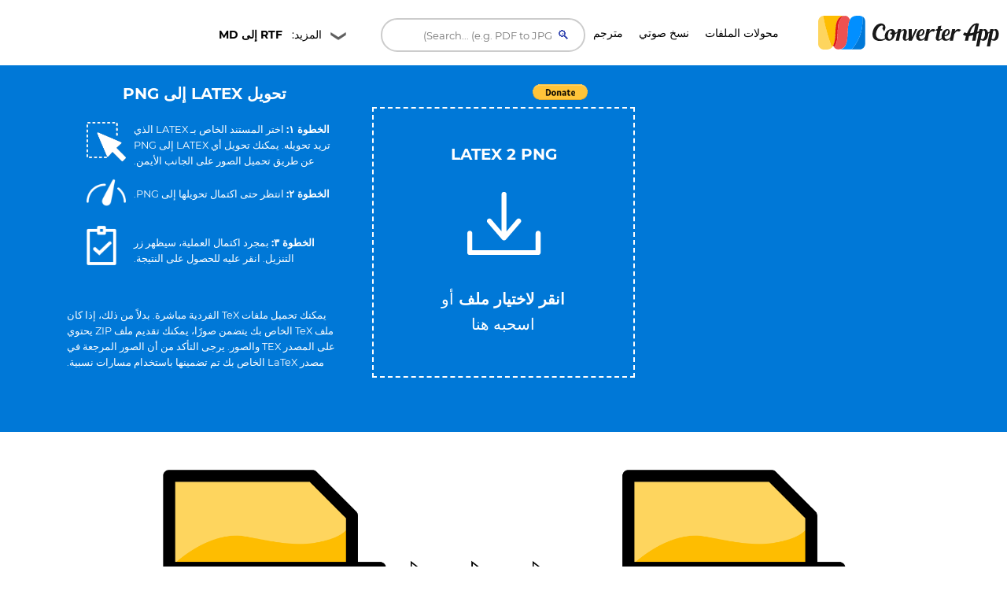

--- FILE ---
content_type: text/html; charset=UTF-8
request_url: https://converter.app/ar/latex-png/
body_size: 30531
content:

<!DOCTYPE html>
<html lang="ar" dir="rtl">
<head>
<meta charset="UTF-8">
<meta http-equiv="X-UA-Compatible" content="IE=edge">
<meta name="viewport" content="width=device-width, initial-scale=1.0,maximum-scale=1">
<title>تحويل LATEX إلى PNG - مجانًا وعبر الإنترنت بنسبة 100٪ </title>
<meta name="description" content="تحويل لاتكس إلى PNG عبر الإنترنت باستخدام هذا المحول الوثائق المقدم من تطبيق المحول مجانًا.">
<!-- Loading main css file -->
<link rel="canonical" href="https://converter.app/ar/latex-png/">
<base href="https://converter.app/latex-to-png/">
<!--[if lt IE 9]>
		<script src="js/ie-support/html5.js"></script>
		<script src="js/ie-support/respond.js"></script>
		<![endif]-->
<script>var jobid="";var filename="";</script>
<style>

/* cyrillic-ext */
@font-face {
  font-family: 'Montserrat';
  font-style: normal;
  font-weight: 400;
  font-display: swap;
  src: url(https://fonts.gstatic.com/s/montserrat/v15/JTUSjIg1_i6t8kCHKm459WRhyzbi.woff2) format('woff2');
  unicode-range: U+0460-052F, U+1C80-1C88, U+20B4, U+2DE0-2DFF, U+A640-A69F, U+FE2E-FE2F;
}
/* cyrillic */
@font-face {
  font-family: 'Montserrat';
  font-style: normal;
  font-weight: 400;
  font-display: swap;
  src: url(https://fonts.gstatic.com/s/montserrat/v15/JTUSjIg1_i6t8kCHKm459W1hyzbi.woff2) format('woff2');
  unicode-range: U+0400-045F, U+0490-0491, U+04B0-04B1, U+2116;
}
/* vietnamese */
@font-face {
  font-family: 'Montserrat';
  font-style: normal;
  font-weight: 400;
  font-display: swap;
  src: url(https://fonts.gstatic.com/s/montserrat/v15/JTUSjIg1_i6t8kCHKm459WZhyzbi.woff2) format('woff2');
  unicode-range: U+0102-0103, U+0110-0111, U+0128-0129, U+0168-0169, U+01A0-01A1, U+01AF-01B0, U+1EA0-1EF9, U+20AB;
}
/* latin-ext */
@font-face {
  font-family: 'Montserrat';
  font-style: normal;
  font-weight: 400;
  font-display: swap;
  src: url(https://fonts.gstatic.com/s/montserrat/v15/JTUSjIg1_i6t8kCHKm459Wdhyzbi.woff2) format('woff2');
  unicode-range: U+0100-024F, U+0259, U+1E00-1EFF, U+2020, U+20A0-20AB, U+20AD-20CF, U+2113, U+2C60-2C7F, U+A720-A7FF;
}
/* latin */
@font-face {
  font-family: 'Montserrat';
  font-style: normal;
  font-weight: 400;
  font-display: swap;
  src: url(https://fonts.gstatic.com/s/montserrat/v15/JTUSjIg1_i6t8kCHKm459Wlhyw.woff2) format('woff2');
  unicode-range: U+0000-00FF, U+0131, U+0152-0153, U+02BB-02BC, U+02C6, U+02DA, U+02DC, U+2000-206F, U+2074, U+20AC, U+2122, U+2191, U+2193, U+2212, U+2215, U+FEFF, U+FFFD;
}
/* cyrillic-ext */
@font-face {
  font-family: 'Montserrat';
  font-style: normal;
  font-weight: 700;
  font-display: swap;
  src: url(https://fonts.gstatic.com/s/montserrat/v15/JTURjIg1_i6t8kCHKm45_dJE3gTD_u50.woff2) format('woff2');
  unicode-range: U+0460-052F, U+1C80-1C88, U+20B4, U+2DE0-2DFF, U+A640-A69F, U+FE2E-FE2F;
}
/* cyrillic */
@font-face {
  font-family: 'Montserrat';
  font-style: normal;
  font-weight: 700;
  font-display: swap;
  src: url(https://fonts.gstatic.com/s/montserrat/v15/JTURjIg1_i6t8kCHKm45_dJE3g3D_u50.woff2) format('woff2');
  unicode-range: U+0400-045F, U+0490-0491, U+04B0-04B1, U+2116;
}
/* vietnamese */
@font-face {
  font-family: 'Montserrat';
  font-style: normal;
  font-weight: 700;
  font-display: swap;
  src: url(https://fonts.gstatic.com/s/montserrat/v15/JTURjIg1_i6t8kCHKm45_dJE3gbD_u50.woff2) format('woff2');
  unicode-range: U+0102-0103, U+0110-0111, U+0128-0129, U+0168-0169, U+01A0-01A1, U+01AF-01B0, U+1EA0-1EF9, U+20AB;
}
/* latin-ext */
@font-face {
  font-family: 'Montserrat';
  font-style: normal;
  font-weight: 700;
  font-display: swap;
  src: url(https://fonts.gstatic.com/s/montserrat/v15/JTURjIg1_i6t8kCHKm45_dJE3gfD_u50.woff2) format('woff2');
  unicode-range: U+0100-024F, U+0259, U+1E00-1EFF, U+2020, U+20A0-20AB, U+20AD-20CF, U+2113, U+2C60-2C7F, U+A720-A7FF;
}
/* latin */
@font-face {
  font-family: 'Montserrat';
  font-style: normal;
  font-weight: 700;
  font-display: swap;
  src: url(https://fonts.gstatic.com/s/montserrat/v15/JTURjIg1_i6t8kCHKm45_dJE3gnD_g.woff2) format('woff2');
  unicode-range: U+0000-00FF, U+0131, U+0152-0153, U+02BB-02BC, U+02C6, U+02DA, U+02DC, U+2000-206F, U+2074, U+20AC, U+2122, U+2191, U+2193, U+2212, U+2215, U+FEFF, U+FFFD;
}

		/* Hover link */

a.hover_red {
	color: white; 
}

a.hover_red:hover {
	color: #ed5151;
}


/* Style The Dropdown Button */
.dropbtn {
    padding: 10px;
    color: #000000;
    font-size: 14px;
    font-size: 0.875em; 
    border: none;
    width: 180px;
    cursor: pointer;
    background: url("button-icon.png") no-repeat right;
}

/* The container <div> - needed to position the dropdown content */
.dropdown {
    position: relative;
    display: inline-block;
    z-index: 10;
}

/* Dropdown Content (Hidden by Default) */
.dropdown-content {
    display: none;
    position: absolute;
    left: 70px;
    background-color: #ffffff;
    min-width: 160px;
    box-shadow: 0px 8px 16px 0px rgba(0,0,0,0.2);
}

/*
.dropdown-link
{
 color: #fff !important;
}
*/

.dropdown-link {
    color: #000000 !important;
}

.dropdown-link:hover
{
  color: #000 !important;
}

/* Links inside the dropdown */
.dropdown-content a {
    color: black;
    padding: 12px 16px;
    text-decoration: none;
    display: block;
    /*font-family: 'Helvetica Neue', sans-serif;*/
    font-size: 14px;
    color: #fff;
    font-size: 14px;
    font-size: 0.875em; 
}

/* Change color of dropdown links on hover */
.dropdown-content a:hover {background-color: #f1f1f1; color:#000;}

/* Show the dropdown menu on hover */
.dropdown:hover .dropdown-content {
    display: block;
}

/* Change the background color of the dropdown button when the dropdown content is shown */
.dropdown:hover .dropbtn {
    background-color:  #f9f9f9;
    color: black;
     background: url("button-icon.png") no-repeat right;
}


.h1-small {

font-size: 18px;
}

@media (max-width: 800px) { 
/* not working */

.h1-small {  
display: none !important;

}

}

.header {
  margin-bottom:20px;
}

.header-bar img {
  float: left;
  vertical-align:middle;
}

.header-bar h1 {
  position: relative;
  top: 1px;
  left: 10px;
}


.social {
	font-size: 1px;
	padding-top: 5px;
}
 
/* Set an optional width for your button wrappers */
.social span {
	display: inline-block;
	width: 110px;
}
 
/* Adjust the widths individually if you like */

.social .facebook {
        width: 160px;
	position: relative;
	left:-10px;
	top: 7px;
        /*padding-left:10px; */
}


.social .google {
	width: 75px;
	padding-left:10px;
	padding-top:2px;
}

.social .twitter {
	left:-20px;
	top: -1px;
}	



    #response {
    width: 100%;
    height: 20px;
    display: none;
    background: #0078d7;
    margin: -40px 0px 20px 0px;
    padding-right: 5px;
    padding-left: 5px;
    
}
#response div {
    height: 100%;
    border: none;
    background: #77A6F7;
    width: 1px;
}


#text{
	color:#fff;
	display: inline;
}


.btn, .hero form button.btn {
  background-color: DodgerBlue;
  border: none;
  color: white;
  padding: 12px 30px;
  font-size: 16px;
  cursor: pointer;
  font-size: 20px;
  display: none;
}

.hero form button.btn {
	margin: -50px auto 0;
}

/* Darker background on mouse-over */
.btn:hover, .hero form button.btn:hover {
  background-color: RoyalBlue;
}
			



				.box
				{
					font-size: 1.25rem; /* 20 */
					background-color: #0078d7;
					position: relative;
					padding: 100px 20px;
				}
				
				.box.has-advanced-upload:hover
				{
					background-color: #0084d7;
				}	


				.box.has-advanced-upload
				{
					height: 340px;
					outline: 2px dashed #fff;
					outline-offset: -10px;

					-webkit-transition: outline-offset .15s ease-in-out, background-color .15s linear;
					transition: outline-offset .15s ease-in-out, background-color .15s linear;
				}
				.box.is-dragover
				{
					outline-offset: -20px;
					outline-color: #c8dadf;
					background-color: #0084d7;
				}
					.box__dragndrop,
					.box__icon
					{
						display: none;
					}
					.box.has-advanced-upload .box__dragndrop
					{
						display: inline;
					}
					.box.has-advanced-upload .box__icon
					{
						width: 100%;
						height: 80px;
						fill: #fff;
						display: block;
						margin-bottom: 40px;
					}

					.box.is-uploading .box__input,
					.box.is-success .box__input,
					.box.is-error .box__input
					{
						visibility: hidden;
					}

					.box__uploading,
					.box__success,
					.box__error
					{	
						color: #fff;
						display: none;
					}
					.box.is-uploading .box__uploading,
					.box.is-success .box__success,
					.box.is-error .box__error
					{
						display: block;
						position: absolute;
						top: 50%;
						right: 0;
						left: 0;

						-webkit-transform: translateY( -50% );
						transform: translateY( -50% );
					}
					.box__uploading
					{
						font-style: italic;
					}
					.box__success
					{
						-webkit-animation: appear-from-inside .25s ease-in-out;
						animation: appear-from-inside .25s ease-in-out;
					}
						@-webkit-keyframes appear-from-inside
						{
							from	{ -webkit-transform: translateY( -50% ) scale( 0 ); }
							75%		{ -webkit-transform: translateY( -50% ) scale( 1.1 ); }
							to		{ -webkit-transform: translateY( -50% ) scale( 1 ); }
						}
						@keyframes appear-from-inside
						{
							from	{ transform: translateY( -50% ) scale( 0 ); }
							75%		{ transform: translateY( -50% ) scale( 1.1 ); }
							to		{ transform: translateY( -50% ) scale( 1 ); }
						}

					.box__restart
					{
						font-weight: 700;
					}
					.box__restart:focus,
					.box__restart:hover
					{
						color: #ed5151;
					}

					.js .box__file
					{
						width: 0.1px;
						height: 0.1px;
						opacity: 0;
						overflow: hidden;
						position: absolute;
						z-index: -1;
					}
					.js .box__file + label
					{
						max-width: 80%;
						/*text-overflow: ellipsis;
						white-space: nowrap;*/
						cursor: pointer;
						display: inline-block;
						overflow: hidden;
						color: #fff;
					}
					.js .box__file + label:hover strong,
					.box__file:focus + label strong,
					.box__file.has-focus + label strong
					{
						color: #ed5151;
					}
					.js .box__file:focus + label,
					.js .box__file.has-focus + label
					{
						outline: 1px dotted #000;
						outline: -webkit-focus-ring-color auto 5px;
					}
						.js .box__file + label *
						{
							/* pointer-events: none; */ /* in case of FastClick lib use */
						}

					.no-js .box__file + label
					{
						display: none;
					}

					.no-js .box__button
					{
						display: block;
					}
					.box__button
					{
						font-weight: 700;
						color: #e5edf1;
						background-color: #39bfd3;
						display: none;
						padding: 8px 16px;
						margin: 40px auto 0;
					}
						.box__button:hover,
						.box__button:focus
						{
							background-color: #0f3c4b;
						}


						#overlay {
							position: fixed;
							height: 100%;
							width: 100%;
							top: 0;
							right: 0;
							bottom: 0;
							left: 0;
							background: rgba(0, 0, 0, 0.8);
							display: none;
						}
						
						#popup {
							max-width: 600px;
							width: 80%;
							min-height: 300px;
							max-height: fit-content;
							height: 80%;
							padding: 20px;
							position: relative;
							background: #fff;
							margin: 20px auto;
							color: #000;
							padding-top: 30px;
							border-top: solid 4px #0078D7;
							z-index: 99;
						}
						
						#close {
							position: absolute;
							top: 10px;
							right: 10px;
							cursor: pointer;
							color: #000;
						}

						@media screen and (max-width: 991px) {
							.intro-box {
								display:none;
							}
							.intro-box2 {
								display:block;
							}
						}

						@media screen and (min-width: 991px) {
							.intro-box {
								display:block;
							}
							.intro-box2 {
								display:none;
							}
						}

@media screen and (max-width: 991px) {
.horizontal-banner {
display:none;
}
}

@media screen and (min-width: 991px) {
.horizontal-banner {
display:block;
}
}

/* New footer */


section.tagline {
	background-image: url(https://ik.imagekit.io/k1j6q2xzdte/cta_8q66OS1oL.webp);
    background-repeat: no-repeat;
    background-size: cover;
    background-position: center center;
    min-height: 265px;
    background-color: #febd01;
}

section.tagline h1 {
	color: #fff;
	margin: 0;
	margin-top: 96px;
	font-size: 1.9rem;
	font-weight: bold;
	margin-left: 30px;
}

section.tagline p {
	font-size: 1rem;
	font-weight: bold;
	color: #fff;
	margin-left: 30px;
}

.btnbtm {
    display: inline-block;
    font-weight: 400;
    color: #212529;
    text-align: center;
    vertical-align: middle;
    -webkit-user-select: none;
    -moz-user-select: none;
    -ms-user-select: none;
    user-select: none;
    background-color: transparent;
    border: 1px solid transparent;
    padding: .375rem .75rem;
    font-size: 1rem;
    line-height: 1.5;
    border-radius: .25rem;
    transition: color .15s ease-in-out , background-color .15s ease-in-out , border-color .15s ease-in-out , box-shadow .15s ease-in-out;
}

section.tagline button {
	background: #0078d7;
	height: 55px;
	width: 230px;
	color: #fff;
	margin-top: 120px;
	position: absolute;
	left: 50%;
	margin-left: -115px;
	border-radius: 1rem;
	letter-spacing: .5px;
}

footer {
	position: relative;
	width: 100%;
	clear: both;
	display: block;
}

footer .contact-us {
	background: #071828;
	min-height: 380px;
}

footer img {
	margin-left: 30px;
	margin-right: 30px;
	width: 215px;
	margin-top: 145px;
}

footer .contact-us p {
	padding-left: 30px;
	padding-right: 30px;
	font-size: 1rem;
	color: #fff;
	margin: 10px 0;
}

footer h5 {
	color: #fff;
	font-size: 1.2rem;
	margin-top: 105px;
	min-height: 45px;
}

footer ul {
	padding-left: 30px;
}

footer ul li {
	font-size: 1rem;
	color: #fff;
}

footer .col-sm-7 {
	padding-right: 45px;
}

footer .social-media {
	background: #010409;
	min-height: 75px;
}

footer .social-media p {
	margin: 0;
	padding-left: 30px;
	color: #b8b9bb;
	font-size: 1rem;
}

footer .social-media .col-sm-6:nth-child(1) a {
	float: left;
	margin: 0;
	margin-top: 25px;
	margin-right: 35px;
}

footer .social-media i {
	font-size: 25px;
	color: #b8b9bb;
}

footer .social-media .col-sm-6:nth-child(2) p {
	margin-top: 25px;
	padding-right: 30px;
}

footer .social-media .col-sm-6:nth-child(2) p span {
	position: absolute;
	right: 85px;
	margin-top: 3px;
	vertical-align: middle;
}

footer .social-media .col-sm-6:nth-child(2) i {
	font-size: 16px;
	border-radius: .25rem;
	vertical-align: middle;
	text-align: center;
	padding-top: 3px;
	margin-top: 1px;
	width: 22px;
	height: 22px;
	background: #b8b9bb;
	color: #010409;
}

.column {
  float: left;
  width: 33.33%;
}

.text-right{
	text-align:right!important;
}


.dropup {
  position: relative;
  display: inline-block;
}

.dropup-content {
  display: none;
  position: absolute;
  background-color: #f1f1f1;
  min-width: 160px;
  bottom: 50px;
  z-index: 1;
}

.dropup-content a {
  color: black;
  padding: 12px 16px;
  text-decoration: none;
  display: block;
}

.dropup-content a:hover {background-color: #ccc}

.dropup:hover .dropup-content {
  display: block;
}

.dropupbtn {
  background-color:rgba(0, 0, 0, 0);
  color: white;
  padding: 16px;
  font-size: 16px;
  cursor: pointer;
  background: url("button-icon.png") no-repeat right;
  width: 180px;
  color: #fff;
  border-radius: 1rem;
}

article,
aside,
details,
figcaption,
figure,
footer,
header,
hgroup,
nav,
section,
summary {
  display: block; }

audio,
canvas,
video {
  display: inline-block; }

audio:not([controls]) {
  display: none;
  height: 0; }

[hidden], template {
  display: none; }

html {
  background: #fff;
  color: #000;
  -webkit-text-size-adjust: 100%;
  -ms-text-size-adjust: 100%; }

html,
button,
input,
select,
textarea {
  font-family: sans-serif; }

body {
  margin: 0; }

a {
  background: transparent; }
  a:focus {
    outline: thin dotted; }
  a:hover, a:active {
    outline: 0; }

h1 {
  font-size: 2em;
  margin: 0.67em 0; }

h2 {
  font-size: 1.5em;
  margin: 0.83em 0; }

h3 {
  font-size: 1.17em;
  margin: 1em 0; }

h4 {
  font-size: 1em;
  margin: 1.33em 0; }

h5 {
  font-size: 0.83em;
  margin: 1.67em 0; }

h6 {
  font-size: 0.75em;
  margin: 2.33em 0; }

abbr[title] {
  border-bottom: 1px dotted; }

b,
strong {
  font-weight: bold; }

dfn {
  font-style: italic; }

mark {
  background: #ff0;
  color: #000; }

code,
kbd,
pre,
samp {
  font-family: monospace, serif;
  font-size: 1em; }

pre {
  white-space: pre;
  white-space: pre-wrap;
  word-wrap: break-word; }

q {
  quotes: "\201C" "\201D" "\2018" "\2019"; }

q:before,
q:after {
  content: '';
  content: none; }

small {
  font-size: 80%; }

sub,
sup {
  font-size: 75%;
  line-height: 0;
  position: relative;
  vertical-align: baseline; }

sup {
  top: -0.5em; }

sub {
  bottom: -0.25em; }

img {
  border: 0; }

svg:not(:root) {
  overflow: hidden; }

figure {
  margin: 0; }

fieldset {
  border: 1px solid #c0c0c0;
  margin: 0 2px;
  padding: 0.35em 0.625em 0.75em; }

legend {
  border: 0;
  padding: 0;
  white-space: normal; }

button,
input,
select,
textarea {
  font-family: inherit;
  font-size: 100%;
  margin: 0;
  vertical-align: baseline; }

button,
input {
  line-height: normal; }

button,
select {
  text-transform: none; }

button,
html input[type="button"],
input[type="reset"],
input[type="submit"] {
  -webkit-appearance: button;
  cursor: pointer; }

button[disabled],
input[disabled] {
  cursor: default; }

input[type="checkbox"],
input[type="radio"] {
  box-sizing: border-box;
  padding: 0; }

input[type="search"] {
  -webkit-appearance: textfield;
  box-sizing: content-box; }

input[type="search"]::-webkit-search-cancel-button,
input[type="search"]::-webkit-search-decoration {
  -webkit-appearance: none; }

button::-moz-focus-inner, input::-moz-focus-inner {
  border: 0;
  padding: 0; }

textarea {
  overflow: auto;
  vertical-align: top; }

table {
  border-collapse: collapse;
  border-spacing: 0; }

*, *:before, *:after {
  box-sizing: border-box; }

/*
 * Global Styles
 */
body {
  color: #000000;
  font-family: "Montserrat", "Open Sans", sans-serif;
  font-size: 16px;
  font-weight: 400;
  line-height: 1.6; }

h1, h2, h3, h4, h5, h6 {
  font-weight: 700;
  margin: 0 0 20px; }

hr {
  border: none;
  border-bottom: 1px solid #777; }

ul, ol {
  margin: 0;
  padding-left: 0; }

a {
  text-decoration: none;
  color: #ed5151; }

address {
  font-style: normal; }

p {
  margin-top: 0; }

form input, form textarea, form select {
  outline: none; }
form select {
  -webkit-appearance: none;
  -moz-appearance: none;
  appearance: none; }
form textarea {
  resize: vertical; }

@media screen and (max-width: 320px) {
  [class*="col-xs"] {
    width: 100%; } }

/*
 * Reusable Components Style
 */
.button, form input[type="submit"], form button, form input[type="reset"] {
  background: #0078d7;
  color: white;
  padding: 10px;
  display: inline-block; }

.feature {
  padding-left: 90px;
  position: relative;
  margin-bottom: 30px; }
  .feature p {
    line-height: 1.5;
    margin: 0; }

.feature-icon {
  width: 70px;
  height: 70px;
  border-radius: 50%;
  display: inline-block;
  text-align: center;
  padding-top: 20px;
  position: absolute;
  left: 0;
  top: 0; }

.fi-red {
    background: #ed5151;
}


.fi-yel {
    background: #FEBD01;
}


.feature-title {
  font-size: 24px;
  font-size: 1.5em;
  color: #000000;
  font-weight: 400;
  margin: 0 0 10px; }

.team {
  margin-bottom: 30px;
  margin: 0 auto 30px;
  width: 100%; }
  .team img {
    max-width: 100%;
    height: auto;
    display: block;
    width: 100%; }
  .team figcaption {
    background: #ed5151;
    color: white;
    padding: 10px 20px;
    text-align: center; }
  .team h2 {
    text-transform: uppercase;
    margin: 0;
    line-height: normal;
    width: 100%;
    white-space: nowrap;
    overflow: hidden;
    text-overflow: ellipsis;
    font-size: 18px;
    font-size: 1.125em; }
  .team small {
    font-size: 14px;
    font-size: 0.875em;
    color: #303236; }

.testimonial-slider .slides {
  list-style: none;
  margin: 0;
  *zoom: 1; }
  .testimonial-slider .slides:after {
    content: " ";
    clear: both;
    display: block;
    overflow: hidden;
    height: 0; }
  .testimonial-slider .slides li {
    padding-left: 140px;
    position: relative;
    min-height: 140px; }
    @media screen and (max-width: 480px) {
      .testimonial-slider .slides li {
        padding-left: 0; } }
  .testimonial-slider .slides .cite-avatar {
    position: absolute;
    left: 0;
    top: 0;
    border-radius: 50%;
    width: 120px;
    height: 120px; }
    @media screen and (max-width: 480px) {
      .testimonial-slider .slides .cite-avatar {
        display: block;
        margin: 0 auto 20px;
        position: relative; } }
.testimonial-slider blockquote {
  margin: 0;
  color: #6a5b5b;
  font-size: 18px;
  font-size: 1.125em; }
  @media screen and (max-width: 480px) {
    .testimonial-slider blockquote {
      text-align: center; } }
.testimonial-slider cite {
  color: #000000;
  font-size: 16px;
  font-size: 1rem;
  font-style: normal; }
.testimonial-slider .flex-control-nav {
  list-style: none;
  margin-left: 140px; }
  .testimonial-slider .flex-control-nav li {
    display: inline-block;
    margin-right: 10px; }
    .testimonial-slider .flex-control-nav li a {
      background: #ede6e6;
      width: 20px;
      height: 20px;
      border: 3px solid #ede6e6;
      box-shadow: 0 0 0 2px #ed5151;
      border-radius: 50%;
      display: block;
      overflow: hidden;
      text-indent: -9999px; }
      .testimonial-slider .flex-control-nav li a.flex-active {
        background-color: #ed5151; }

.client-grid {
  *zoom: 1; }
  .client-grid:after {
    content: " ";
    clear: both;
    display: block;
    overflow: hidden;
    height: 0; }
  .client-grid .client {
    width: 25%;
    float: left;
    height: 230px;
    display: -webkit-box;
    display: -webkit-flex;
    display: -ms-flexbox;
    display: flex;
    border-left: 1px solid #e8e8e8;
    border-bottom: 1px solid #e8e8e8; }
    .client-grid .client:first-child, .client-grid .client:nth-child(5n) {
      border-left: none; }
    .client-grid .client:nth-child(5), .client-grid .client:nth-child(6), .client-grid .client:nth-child(7), .client-grid .client:nth-child(8) {
      border-bottom: none; }
    @media screen and (max-width: 768px) {
      .client-grid .client {
        width: 50%;
        border-left: 1px solid #e8e8e8; }
        .client-grid .client:nth-child(5n) {
          border-right: 1px solid #e8e8e8; }
        .client-grid .client:nth-child(3n) {
          border-left: none; }
        .client-grid .client:nth-child(7) {
          border-left: none; }
        .client-grid .client:nth-child(5), .client-grid .client:nth-child(6) {
          border-bottom: 1px solid #e8e8e8; } }
    .client-grid .client img {
      margin: auto;
      max-width: 80%; }

.map {
  min-height: 450px; }

.contact-form .row {
  margin: 0 -5px; }
.contact-form [class*="col-"] {
  padding: 0 5px; }
.contact-form .control {
  position: relative; }
  .contact-form .control .fa {
    position: absolute;
    left: 10px;
    top: 10px;
    color: #e5dcdc; }
  .contact-form .control input, .contact-form .control textarea {
    width: 100%;
    padding: 10px 10px 10px 30px;
    margin-bottom: 10px;
    outline: none;
    border: none; }
  .contact-form .control textarea {
    min-height: 100px;
    resize: vertical; }
.contact-form .right-aligned {
  text-align: right; }
.contact-form input[type="submit"] {
  padding: 10px 20px;
  background-color: #303236;
  color: white;
  border: none;
  font-size: 20px;
  font-size: 1.25em; }

.container {
  margin-right: auto;
  margin-left: auto;
  padding-left: 15px;
  padding-right: 15px;
  *zoom: 1; }
  .container:after {
    content: " ";
    clear: both;
    display: block;
    overflow: hidden;
    height: 0; }
  @media (min-width: 768px) {
    .container {
      width: 750px; } }
  @media (min-width: 992px) {
    .container {
      width: 970px; } }
  @media (min-width: 1200px) {
    .container {
      width: 1170px; } }

.container-fluid {
  margin-right: auto;
  margin-left: auto;
  padding-left: 15px;
  padding-right: 15px;
  *zoom: 1; }
  .container-fluid:after {
    content: " ";
    clear: both;
    display: block;
    overflow: hidden;
    height: 0; }

.row {
  margin-left: -15px;
  margin-right: -15px;
  *zoom: 1; }
  .row:after {
    content: " ";
    clear: both;
    display: block;
    overflow: hidden;
    height: 0; }

.col-xs-1, .col-sm-1, .col-md-1, .col-lg-1, .col-xs-2, .col-sm-2, .col-md-2, .col-lg-2, .col-xs-3, .col-sm-3, .col-md-3, .col-lg-3, .col-xs-4, .col-sm-4, .col-md-4, .col-lg-4, .col-xs-5, .col-sm-5, .col-md-5, .col-lg-5, .col-xs-6, .col-sm-6, .col-md-6, .col-lg-6, .col-xs-7, .col-sm-7, .col-md-7, .col-lg-7, .col-xs-8, .col-sm-8, .col-md-8, .col-lg-8, .col-xs-9, .col-sm-9, .col-md-9, .col-lg-9, .col-xs-10, .col-sm-10, .col-md-10, .col-lg-10, .col-xs-11, .col-sm-11, .col-md-11, .col-lg-11, .col-xs-12, .col-sm-12, .col-md-12, .col-lg-12 {
  position: relative;
  min-height: 1px;
  padding-left: 15px;
  padding-right: 15px; }

.col-xs-1, .col-xs-2, .col-xs-3, .col-xs-4, .col-xs-5, .col-xs-6, .col-xs-7, .col-xs-8, .col-xs-9, .col-xs-10, .col-xs-11, .col-xs-12 {
  float: left; }

.col-xs-1 {
  width: 8.3333333333%; }

.col-xs-2 {
  width: 16.6666666667%; }

.col-xs-3 {
  width: 25%; }

.col-xs-4 {
  width: 33.3333333333%; }

.col-xs-5 {
  width: 41.6666666667%; }

.col-xs-6 {
  width: 50%; }

.col-xs-7 {
  width: 58.3333333333%; }

.col-xs-8 {
  width: 66.6666666667%; }

.col-xs-9 {
  width: 75%; }

.col-xs-10 {
  width: 83.3333333333%; }

.col-xs-11 {
  width: 91.6666666667%; }

.col-xs-12 {
  width: 100%; }

.col-xs-pull-0 {
  right: auto; }

.col-xs-pull-1 {
  right: 8.3333333333%; }

.col-xs-pull-2 {
  right: 16.6666666667%; }

.col-xs-pull-3 {
  right: 25%; }

.col-xs-pull-4 {
  right: 33.3333333333%; }

.col-xs-pull-5 {
  right: 41.6666666667%; }

.col-xs-pull-6 {
  right: 50%; }

.col-xs-pull-7 {
  right: 58.3333333333%; }

.col-xs-pull-8 {
  right: 66.6666666667%; }

.col-xs-pull-9 {
  right: 75%; }

.col-xs-pull-10 {
  right: 83.3333333333%; }

.col-xs-pull-11 {
  right: 91.6666666667%; }

.col-xs-pull-12 {
  right: 100%; }

.col-xs-push-0 {
  left: auto; }

.col-xs-push-1 {
  left: 8.3333333333%; }

.col-xs-push-2 {
  left: 16.6666666667%; }

.col-xs-push-3 {
  left: 25%; }

.col-xs-push-4 {
  left: 33.3333333333%; }

.col-xs-push-5 {
  left: 41.6666666667%; }

.col-xs-push-6 {
  left: 50%; }

.col-xs-push-7 {
  left: 58.3333333333%; }

.col-xs-push-8 {
  left: 66.6666666667%; }

.col-xs-push-9 {
  left: 75%; }

.col-xs-push-10 {
  left: 83.3333333333%; }

.col-xs-push-11 {
  left: 91.6666666667%; }

.col-xs-push-12 {
  left: 100%; }

.col-xs-offset-0 {
  margin-left: 0%; }

.col-xs-offset-1 {
  margin-left: 8.3333333333%; }

.col-xs-offset-2 {
  margin-left: 16.6666666667%; }

.col-xs-offset-3 {
  margin-left: 25%; }

.col-xs-offset-4 {
  margin-left: 33.3333333333%; }

.col-xs-offset-5 {
  margin-left: 41.6666666667%; }

.col-xs-offset-6 {
  margin-left: 50%; }

.col-xs-offset-7 {
  margin-left: 58.3333333333%; }

.col-xs-offset-8 {
  margin-left: 66.6666666667%; }

.col-xs-offset-9 {
  margin-left: 75%; }

.col-xs-offset-10 {
  margin-left: 83.3333333333%; }

.col-xs-offset-11 {
  margin-left: 91.6666666667%; }

.col-xs-offset-12 {
  margin-left: 100%; }

@media (min-width: 768px) {
  .col-sm-1, .col-sm-2, .col-sm-3, .col-sm-4, .col-sm-5, .col-sm-6, .col-sm-7, .col-sm-8, .col-sm-9, .col-sm-10, .col-sm-11, .col-sm-12 {
    float: left; }

  .col-sm-1 {
    width: 8.3333333333%; }

  .col-sm-2 {
    width: 16.6666666667%; }

  .col-sm-3 {
    width: 25%; }

  .col-sm-4 {
    width: 33.3333333333%; }

  .col-sm-5 {
    width: 41.6666666667%; }

  .col-sm-6 {
    width: 50%; }

  .col-sm-7 {
    width: 58.3333333333%; }

  .col-sm-8 {
    width: 66.6666666667%; }

  .col-sm-9 {
    width: 75%; }

  .col-sm-10 {
    width: 83.3333333333%; }

  .col-sm-11 {
    width: 91.6666666667%; }

  .col-sm-12 {
    width: 100%; }

  .col-sm-pull-0 {
    right: auto; }

  .col-sm-pull-1 {
    right: 8.3333333333%; }

  .col-sm-pull-2 {
    right: 16.6666666667%; }

  .col-sm-pull-3 {
    right: 25%; }

  .col-sm-pull-4 {
    right: 33.3333333333%; }

  .col-sm-pull-5 {
    right: 41.6666666667%; }

  .col-sm-pull-6 {
    right: 50%; }

  .col-sm-pull-7 {
    right: 58.3333333333%; }

  .col-sm-pull-8 {
    right: 66.6666666667%; }

  .col-sm-pull-9 {
    right: 75%; }

  .col-sm-pull-10 {
    right: 83.3333333333%; }

  .col-sm-pull-11 {
    right: 91.6666666667%; }

  .col-sm-pull-12 {
    right: 100%; }

  .col-sm-push-0 {
    left: auto; }

  .col-sm-push-1 {
    left: 8.3333333333%; }

  .col-sm-push-2 {
    left: 16.6666666667%; }

  .col-sm-push-3 {
    left: 25%; }

  .col-sm-push-4 {
    left: 33.3333333333%; }

  .col-sm-push-5 {
    left: 41.6666666667%; }

  .col-sm-push-6 {
    left: 50%; }

  .col-sm-push-7 {
    left: 58.3333333333%; }

  .col-sm-push-8 {
    left: 66.6666666667%; }

  .col-sm-push-9 {
    left: 75%; }

  .col-sm-push-10 {
    left: 83.3333333333%; }

  .col-sm-push-11 {
    left: 91.6666666667%; }

  .col-sm-push-12 {
    left: 100%; }

  .col-sm-offset-0 {
    margin-left: 0%; }

  .col-sm-offset-1 {
    margin-left: 8.3333333333%; }

  .col-sm-offset-2 {
    margin-left: 16.6666666667%; }

  .col-sm-offset-3 {
    margin-left: 25%; }

  .col-sm-offset-4 {
    margin-left: 33.3333333333%; }

  .col-sm-offset-5 {
    margin-left: 41.6666666667%; }

  .col-sm-offset-6 {
    margin-left: 50%; }

  .col-sm-offset-7 {
    margin-left: 58.3333333333%; }

  .col-sm-offset-8 {
    margin-left: 66.6666666667%; }

  .col-sm-offset-9 {
    margin-left: 75%; }

  .col-sm-offset-10 {
    margin-left: 83.3333333333%; }

  .col-sm-offset-11 {
    margin-left: 91.6666666667%; }

  .col-sm-offset-12 {
    margin-left: 100%; } }
@media (min-width: 992px) {
  .col-md-1, .col-md-2, .col-md-3, .col-md-4, .col-md-5, .col-md-6, .col-md-7, .col-md-8, .col-md-9, .col-md-10, .col-md-11, .col-md-12 {
    float: left; }

  .col-md-1 {
    width: 8.3333333333%; }

  .col-md-2 {
    width: 16.6666666667%; }

  .col-md-3 {
    width: 25%; }

  .col-md-4 {
    width: 33.3333333333%; }

  .col-md-5 {
    width: 41.6666666667%; }

  .col-md-6 {
    width: 50%; }

  .col-md-7 {
    width: 58.3333333333%; }

  .col-md-8 {
    width: 66.6666666667%; }

  .col-md-9 {
    width: 75%; }

  .col-md-10 {
    width: 83.3333333333%; }

  .col-md-11 {
    width: 91.6666666667%; }

  .col-md-12 {
    width: 100%; }

  .col-md-pull-0 {
    right: auto; }

  .col-md-pull-1 {
    right: 8.3333333333%; }

  .col-md-pull-2 {
    right: 16.6666666667%; }

  .col-md-pull-3 {
    right: 25%; }

  .col-md-pull-4 {
    right: 33.3333333333%; }

  .col-md-pull-5 {
    right: 41.6666666667%; }

  .col-md-pull-6 {
    right: 50%; }

  .col-md-pull-7 {
    right: 58.3333333333%; }

  .col-md-pull-8 {
    right: 66.6666666667%; }

  .col-md-pull-9 {
    right: 75%; }

  .col-md-pull-10 {
    right: 83.3333333333%; }

  .col-md-pull-11 {
    right: 91.6666666667%; }

  .col-md-pull-12 {
    right: 100%; }

  .col-md-push-0 {
    left: auto; }

  .col-md-push-1 {
    left: 8.3333333333%; }

  .col-md-push-2 {
    left: 16.6666666667%; }

  .col-md-push-3 {
    left: 25%; }

  .col-md-push-4 {
    left: 33.3333333333%; }

  .col-md-push-5 {
    left: 41.6666666667%; }

  .col-md-push-6 {
    left: 50%; }

  .col-md-push-7 {
    left: 58.3333333333%; }

  .col-md-push-8 {
    left: 66.6666666667%; }

  .col-md-push-9 {
    left: 75%; }

  .col-md-push-10 {
    left: 83.3333333333%; }

  .col-md-push-11 {
    left: 91.6666666667%; }

  .col-md-push-12 {
    left: 100%; }

  .col-md-offset-0 {
    margin-left: 0%; }

  .col-md-offset-1 {
    margin-left: 8.3333333333%; }

  .col-md-offset-2 {
    margin-left: 16.6666666667%; }

  .col-md-offset-3 {
    margin-left: 25%; }

  .col-md-offset-4 {
    margin-left: 33.3333333333%; }

  .col-md-offset-5 {
    margin-left: 41.6666666667%; }

  .col-md-offset-6 {
    margin-left: 50%; }

  .col-md-offset-7 {
    margin-left: 58.3333333333%; }

  .col-md-offset-8 {
    margin-left: 66.6666666667%; }

  .col-md-offset-9 {
    margin-left: 75%; }

  .col-md-offset-10 {
    margin-left: 83.3333333333%; }

  .col-md-offset-11 {
    margin-left: 91.6666666667%; }

  .col-md-offset-12 {
    margin-left: 100%; } }
@media (min-width: 1200px) {
  .col-lg-1, .col-lg-2, .col-lg-3, .col-lg-4, .col-lg-5, .col-lg-6, .col-lg-7, .col-lg-8, .col-lg-9, .col-lg-10, .col-lg-11, .col-lg-12 {
    float: left; }

  .col-lg-1 {
    width: 8.3333333333%; }

  .col-lg-2 {
    width: 16.6666666667%; }

  .col-lg-3 {
    width: 25%; }

  .col-lg-4 {
    width: 33.3333333333%; }

  .col-lg-5 {
    width: 41.6666666667%; }

  .col-lg-6 {
    width: 50%; }

  .col-lg-7 {
    width: 58.3333333333%; }

  .col-lg-8 {
    width: 66.6666666667%; }

  .col-lg-9 {
    width: 75%; }

  .col-lg-10 {
    width: 83.3333333333%; }

  .col-lg-11 {
    width: 91.6666666667%; }

  .col-lg-12 {
    width: 100%; }

  .col-lg-pull-0 {
    right: auto; }

  .col-lg-pull-1 {
    right: 8.3333333333%; }

  .col-lg-pull-2 {
    right: 16.6666666667%; }

  .col-lg-pull-3 {
    right: 25%; }

  .col-lg-pull-4 {
    right: 33.3333333333%; }

  .col-lg-pull-5 {
    right: 41.6666666667%; }

  .col-lg-pull-6 {
    right: 50%; }

  .col-lg-pull-7 {
    right: 58.3333333333%; }

  .col-lg-pull-8 {
    right: 66.6666666667%; }

  .col-lg-pull-9 {
    right: 75%; }

  .col-lg-pull-10 {
    right: 83.3333333333%; }

  .col-lg-pull-11 {
    right: 91.6666666667%; }

  .col-lg-pull-12 {
    right: 100%; }

  .col-lg-push-0 {
    left: auto; }

  .col-lg-push-1 {
    left: 8.3333333333%; }

  .col-lg-push-2 {
    left: 16.6666666667%; }

  .col-lg-push-3 {
    left: 25%; }

  .col-lg-push-4 {
    left: 33.3333333333%; }

  .col-lg-push-5 {
    left: 41.6666666667%; }

  .col-lg-push-6 {
    left: 50%; }

  .col-lg-push-7 {
    left: 58.3333333333%; }

  .col-lg-push-8 {
    left: 66.6666666667%; }

  .col-lg-push-9 {
    left: 75%; }

  .col-lg-push-10 {
    left: 83.3333333333%; }

  .col-lg-push-11 {
    left: 91.6666666667%; }

  .col-lg-push-12 {
    left: 100%; }

  .col-lg-offset-0 {
    margin-left: 0%; }

  .col-lg-offset-1 {
    margin-left: 8.3333333333%; }

  .col-lg-offset-2 {
    margin-left: 16.6666666667%; }

  .col-lg-offset-3 {
    margin-left: 25%; }

  .col-lg-offset-4 {
    margin-left: 33.3333333333%; }

  .col-lg-offset-5 {
    margin-left: 41.6666666667%; }

  .col-lg-offset-6 {
    margin-left: 50%; }

  .col-lg-offset-7 {
    margin-left: 58.3333333333%; }

  .col-lg-offset-8 {
    margin-left: 66.6666666667%; }

  .col-lg-offset-9 {
    margin-left: 75%; }

  .col-lg-offset-10 {
    margin-left: 83.3333333333%; }

  .col-lg-offset-11 {
    margin-left: 91.6666666667%; }

  .col-lg-offset-12 {
    margin-left: 100%; } }
@-ms-viewport {
  width: device-width; }
.visible-xs, .visible-sm, .visible-md, .visible-lg {
  display: none !important; }

.visible-xs-block,
.visible-xs-inline,
.visible-xs-inline-block,
.visible-sm-block,
.visible-sm-inline,
.visible-sm-inline-block,
.visible-md-block,
.visible-md-inline,
.visible-md-inline-block,
.visible-lg-block,
.visible-lg-inline,
.visible-lg-inline-block {
  display: none !important; }

@media (max-width: 767px) {
  .visible-xs {
    display: block !important; }

  table.visible-xs {
    display: table; }

  tr.visible-xs {
    display: table-row !important; }

  th.visible-xs,
  td.visible-xs {
    display: table-cell !important; } }
@media (max-width: 767px) {
  .visible-xs-block {
    display: block !important; } }

@media (max-width: 767px) {
  .visible-xs-inline {
    display: inline !important; } }

@media (max-width: 767px) {
  .visible-xs-inline-block {
    display: inline-block !important; } }

@media (min-width: 768px) and (max-width: 991px) {
  .visible-sm {
    display: block !important; }

  table.visible-sm {
    display: table; }

  tr.visible-sm {
    display: table-row !important; }

  th.visible-sm,
  td.visible-sm {
    display: table-cell !important; } }
@media (min-width: 768px) and (max-width: 991px) {
  .visible-sm-block {
    display: block !important; } }

@media (min-width: 768px) and (max-width: 991px) {
  .visible-sm-inline {
    display: inline !important; } }

@media (min-width: 768px) and (max-width: 991px) {
  .visible-sm-inline-block {
    display: inline-block !important; } }

@media (min-width: 992px) and (max-width: 1199px) {
  .visible-md {
    display: block !important; }

  table.visible-md {
    display: table; }

  tr.visible-md {
    display: table-row !important; }

  th.visible-md,
  td.visible-md {
    display: table-cell !important; } }
@media (min-width: 992px) and (max-width: 1199px) {
  .visible-md-block {
    display: block !important; } }

@media (min-width: 992px) and (max-width: 1199px) {
  .visible-md-inline {
    display: inline !important; } }

@media (min-width: 992px) and (max-width: 1199px) {
  .visible-md-inline-block {
    display: inline-block !important; } }

@media (min-width: 1200px) {
  .visible-lg {
    display: block !important; }

  table.visible-lg {
    display: table; }

  tr.visible-lg {
    display: table-row !important; }

  th.visible-lg,
  td.visible-lg {
    display: table-cell !important; } }
@media (min-width: 1200px) {
  .visible-lg-block {
    display: block !important; } }

@media (min-width: 1200px) {
  .visible-lg-inline {
    display: inline !important; } }

@media (min-width: 1200px) {
  .visible-lg-inline-block {
    display: inline-block !important; } }

@media (max-width: 767px) {
  .hidden-xs {
    display: none !important; } }
@media (min-width: 768px) and (max-width: 991px) {
  .hidden-sm {
    display: none !important; } }
@media (min-width: 992px) and (max-width: 1199px) {
  .hidden-md {
    display: none !important; } }
@media (min-width: 1200px) {
  .hidden-lg {
    display: none !important; } }
.visible-print {
  display: none !important; }

@media print {
  .visible-print {
    display: block !important; }

  table.visible-print {
    display: table; }

  tr.visible-print {
    display: table-row !important; }

  th.visible-print,
  td.visible-print {
    display: table-cell !important; } }
.visible-print-block {
  display: none !important; }
  @media print {
    .visible-print-block {
      display: block !important; } }

.visible-print-inline {
  display: none !important; }
  @media print {
    .visible-print-inline {
      display: inline !important; } }

.visible-print-inline-block {
  display: none !important; }
  @media print {
    .visible-print-inline-block {
      display: inline-block !important; } }

@media print {
  .hidden-print {
    display: none !important; } }
/*
 * Header Styles
 */


.site-header {
  *zoom: 1;
  padding: 20px 0 0;
  line-height: normal; }
  .site-header:after {
    content: " ";
    clear: both;
    display: block;
    overflow: hidden;
    height: 0; }
  .site-header .container {
    *zoom: 1;
    padding: 20px 10px 0;
    }
    .site-header .container:after {
      content: " ";
      clear: both;
      display: block;
      overflow: hidden;
      height: 0; }

.site-header {
    background: transparent;
    padding: 0;
}


.header-bar h1 {
	margin: 0;
}

.main-navigation {
  float: right; }
  .main-navigation .menu-toggle {
    background: none;
    border: none;
    color: #333;
    padding: 10px;
    font-size: 18px;
    font-size: 1.125em;
    display: inline-block;
    vertical-align: top;
    outline: none;
    display: none; }
    @media screen and (max-width: 990px) {
      .main-navigation .menu-toggle {
        display: block; } }
  .main-navigation .menu {
    display: inline-block;
    vertical-align: top;
    list-style: none;
    *zoom: 1; }
    .main-navigation .menu:after {
      content: " ";
      clear: both;
      display: block;
      overflow: hidden;
      height: 0; }
    @media screen and (max-width: 990px) {
      .main-navigation .menu {
        display: none; } }
    .main-navigation .menu li {
      float: left;
      position: relative; }
      .main-navigation .menu li a {
        padding: 10px 20px;
        display: block;
        color: #FEBD01;
        font-size: 14px;
        font-size: 0.875em; }
      .main-navigation .menu li:hover:before, .main-navigation .menu li:hover:after, .main-navigation .menu li:focus:before, .main-navigation .menu li:focus:after, .main-navigation .menu li.current-menu-item:before, .main-navigation .menu li.current-menu-item:after {
        -webkit-transform: translateY(0);
            -ms-transform: translateY(0);
                transform: translateY(0);
        opacity: 1; }
      .main-navigation .menu li:before, .main-navigation .menu li:after {
        content: " ";
        width: 100%;
        left: 0;
        height: 2px;
        background: #FEBD01;
        position: absolute;
        opacity: 0;
        -webkit-transition: .3s ease;
                transition: .3s ease; }
      .main-navigation .menu li:before {
        top: 0;
        -webkit-transform: translateY(20px);
            -ms-transform: translateY(20px);
                transform: translateY(20px); }
      .main-navigation .menu li:after {
        bottom: 0;
        -webkit-transform: translateY(-20px);
            -ms-transform: translateY(-20px);
                transform: translateY(-20px); }

.mobile-navigation {
  clear: both;
  background: #ffffff;
  display: none;
  margin-bottom: 20px; }
  @media screen and (min-width: 991px) {
    .mobile-navigation {
      display: none !important; } }
  .mobile-navigation .menu {
    list-style: none; }
    .mobile-navigation .menu li {
      border-bottom: 1px solid rgba(0, 0, 0, 0.3);
      text-align: center; }
      .mobile-navigation .menu li:last-child {
        border-bottom: none; }
  .mobile-navigation a {
    color: white;
    padding: 10px;
    display: block; }

.page-head {
  background: #ed5151;
  color: white;
  text-align: center;
  padding: 50px 0; }
  .page-head h1 {
    font-size: 40px;
    font-size: 2.5em;
    margin: 0; }

.hero {
  background: #0078d7;
  text-align: center;
  padding: 40px 0; }
  .hero img {
    margin-bottom: 20px;
    max-width: 100%;
    height: auto; }
  .hero .hero-content {
    color: white; }
    .hero .hero-content span {
      padding: 10px;
      background-color: #b23d3d;
      display: inline-block;
      margin-bottom: 10px;
      font-size: 20px;
      font-size: 1.25em; }
  .hero .button, .hero form input[type="submit"], form .hero input[type="submit"], .hero form button, form .hero button, .hero form input[type="reset"], form .hero input[type="reset"] {
    background: #303236;
    font-size: 20px;
    font-size: 1.25em;
    padding: 10px 30px; }

.fullwidth-block {
  padding: 10px 0; }
  .fullwidth-block img {
    max-width: 100%; }

.cta {
  background-color: #ede6e6;
  padding: 50px 0;
  color: #6a5b5b; }
  @media screen and (max-width: 990px) {
    .cta {
      text-align: center; } }
  .cta span {
    color: #ed5151;
    font-weight: 700; }
  .cta h2 {
    margin: 0;
    font-weight: 400; }
    @media screen and (max-width: 990px) {
      .cta h2 {
        margin-bottom: 30px; } }
  .cta a.button {
    padding: 10px 30px;
    font-size: 20px;
    font-size: 1.25em; }

.cta {
    background-color: rgba(254, 189, 1, 0.2);
}

.cta span {
        color: rgba(254, 189, 1, 1);
}


.testimonial-section {
  background-color: #ede6e6;
  padding: 40px 0; }

@media screen and (max-width: 990px) {
  .macbook {
    margin-top: 30px; } }

.contact-area {
  background-color: #ed5151;
  color: white; }
  .contact-area address {
    font-size: 30px;
    font-size: 1.875em;
    margin-bottom: 30px; }
    .contact-area address a {
      color: white; }
      .contact-area address a:hover {
        text-decoration: underline; }

/*
 * Footer Styles
 */
.site-footer {
  background-color: #303236;
  color: #9a9ca1;
  padding: 50px 0;
  font-size: 14px;
  font-size: 0.875em; }
  .site-footer .widget {
    margin-bottom: 30px; }
  .site-footer .widget-title {
    color: #caccd3;
    font-size: 20px;
    font-size: 1.25rem;
    font-weight: normal; }
  .site-footer a {
    color: #9a9ca1; }
    .site-footer a:hover {
      color: rgba(254, 189, 1, 1) }
  .site-footer .dash-list {
    list-style: none; }
    .site-footer .dash-list li {
      position: relative;
      padding: 5px 0 5px 20px; }
      .site-footer .dash-list li:before {
        content: "-";
        position: absolute;
        left: 0;
        top: 5px; }

.social-links a {
  width: 50px;
  height: 50px;
  border-radius: 50%;
  display: inline-block;
  background-color: #45474c;
  color: white;
  text-align: center;
  font-size: 20px;
  font-size: 1.25em;
  line-height: 2.6;
  margin-right: 10px;
  margin-bottom: 10px; }
  .social-links a:hover {
    background-color: #ed5151;
    color: white; }

/*# sourceMappingURL=style.css.map */

/*
/Start of Testimonial CSS
*/
.card-body {
  -ms-flex: 1 1 auto;
  flex: 1 1 auto;
  padding:1.25em;
}
div {
    display: block;
}

*, ::after, ::before {
    box-sizing: border-box;
}
.text-center {
  text-align: center!important;
}
.text-muted {
  color: #6c757d!important;
}
.h6, h6 {
  font-size: 1rem;
}
.card-title {
  margin-bottom: .75rem;
  margin-top: 0rem;
}
.mb-2, .my-2 {
    margin-bottom: .5rem!important;
}
.h5, h5 {
  font-size: 1.25rem;
}
.card-subtitle {
  margin-top: -.375rem;
  margin-bottom: 0;
}
div {
  display: block;
}
.h1, .h2, .h3, .h4, .h5, .h6 {
  margin-bottom: .5rem;
  font-weight: 500;
  line-height: 1.2;
}
.fa-star, .fa-star-half-o, .fa-star-o{
  color: rgb(255,225,0);
  font-size: 28px!important;
}
a {
  color: #007bff;
  text-decoration: none;
  background-color: transparent;
}
.card {
  font-family: "Montserrat","Open Sans",sans-serif;
  position: relative;
  display: -ms-flexbox;
  display: flex;
  -ms-flex-direction: column;
  flex-direction: column;
  min-width: 0;
  word-wrap: break-word;
  background-color: #fff;
  background-clip: border-box;
  border: 1px solid rgba(0,0,0,.125);
  border-radius: .25rem;
}

.box.has-advanced-upload {
    height: 360px;
    display: flex;
    flex-direction: column;
    align-items: center;
    justify-content: center;
}
#text ~ button.btn {
    align-items: center;
    justify-content: center;
}
#text ~ button i{
    margin-right: 10px;
}

div#response {
    visibility: hidden;
    display: block;
}

@media screen and (max-width: 768px) {
    footer img {
        margin-top: 205px;
    }

    .dropup {
        margin: 15px 0;
    }
}

.please_share {
    margin-bottom: 20px;
    font-style: normal;
    font-weight: bold;
}

.box__uploading {
    margin-top: -25px;
}

.social .paypal {
        position: relative;
        left:-10px;
        top: -1px;
        /*padding-left:10px; */
}

.social .facebook {
        width: 160px;
        position: relative;
        left:-10px;
        top: 5px;
        /*padding-left:10px; */
}


@media screen and (min-width: 992px) and (max-width: 1199px) {

.social .facebook {

width: auto;

transform: scale(0.8);

left: -20px;

}



.social .facebook .fb-like span {

width: 110px !important;

}



.social .paypal {

transform: scale(0.8);

}



.social .twitter {

transform: scale(0.8);

}

}
.box
{
  padding: 40px 20px !important;

}

.logo {
  float: left;
   margin-bottom: 20px; }

/*****************************************
  upload button styles
******************************************/
.file-upload {
	position: relative;
	display: inline-block;
}

.file-upload__label {
  display: block;
  padding: 1em 2em;
  color: #fff;
  background: #ed5151;
  border-radius: .4em;
  transition: background .3s;
  
  /*&:hover {
     cursor: pointer;
     background: #000;
  }
  */
}
    
.file-upload__input {
    /*position: absolute;
    left: 0;
    top: 0;
    right: 0;
    bottom: 0;
    font-size: 20px;
    width:0;
    height: 100%;
    opacity: 1;}*/
}

@media only screen and (max-width:400px) {
			.logo {
				width: 200px !important
			}
		}

		.h1main
		{
		color:#fff; font-size:20px;
		}
		.h2bottom
		{
			color:#FFFFFF;font-size:30px; margin-top:20px;
		}
		</style>
<style>li.drag{background:url(/images/drag-n-drop.png) no-repeat left top;background-size:50px auto;padding-left:60px;padding-bottom:12px;min-height:60px}li.speed{background:url(/images/speed_icon2@2x.png) no-repeat left top;background-size:50px auto;padding-top:10px;padding-left:60px;padding-bottom:12px;min-height:60px}li.done{background:url(/images/done_icon1@2x.png) no-repeat left top;background-size:auto 50px;padding-left:60px;padding-top:12px;padding-bottom:12px;min-height:60px}img.center{display:block;margin:0 auto;max-height:500px;max-width:95%}</style>
<link rel="alternate" hreflang="en" href="https://converter.app/latex-to-png/">
<link rel="alternate" hreflang="de" href="https://converter.app/de/latex-zu-png/">
<link rel="alternate" hreflang="fr" href="https://converter.app/fr/latex-a-png/">
<link rel="alternate" hreflang="it" href="https://converter.app/it/da-latex-a-png/">
<link rel="alternate" hreflang="ja" href="https://converter.app/ja/latex-png/">
<link rel="alternate" hreflang="es" href="https://converter.app/es/latex-a-png/">
<link rel="alternate" hreflang="nl" href="https://converter.app/nl/latex-naar-png/">
<link rel="alternate" hreflang="pl" href="https://converter.app/pl/latex-na-png/">
<link rel="alternate" hreflang="pt" href="https://converter.app/pt/latex-para-png/">
<link rel="alternate" hreflang="ru" href="https://converter.app/ru/latex-png/">
<link rel="alternate" hreflang="zh-Hans" href="https://converter.app/cn/latex-png/">
<link rel="alternate" hreflang="bg" href="https://converter.app/bg/latex-png/">
<link rel="alternate" hreflang="cs" href="https://converter.app/cs/latex-do-png/">
<link rel="alternate" hreflang="el" href="https://converter.app/el/latex-png/">
<link rel="alternate" hreflang="da" href="https://converter.app/da/latex-til-png/">
<link rel="alternate" hreflang="fi" href="https://converter.app/fi/latex-png/">
<link rel="alternate" hreflang="et" href="https://converter.app/et/latex-png/">
<link rel="alternate" hreflang="ro" href="https://converter.app/ro/latex-la-png/">
<link rel="alternate" hreflang="lv" href="https://converter.app/lv/latex-uz-png/">
<link rel="alternate" hreflang="hu" href="https://converter.app/hu/latex-png/">
<link rel="alternate" hreflang="sl" href="https://converter.app/sl/latex-v-png/">
<link rel="alternate" hreflang="sk" href="https://converter.app/sk/latex-do-png/">
<link rel="alternate" hreflang="sv" href="https://converter.app/sv/latex-till-png/">
<link rel="alternate" hreflang="lt" href="https://converter.app/lt/latex-i-png/">
<link rel="alternate" hreflang="tr" href="https://converter.app/tr/latex-den-png-ye/">
<link rel="alternate" hreflang="id" href="https://converter.app/id/latex-ke-png/">
<link rel="alternate" hreflang="ar" href="https://converter.app/ar/latex-png/">
<link rel="alternate" hreflang="ko" href="https://converter.app/ko/latex-png/">
<link rel="alternate" hreflang="vi" href="https://converter.app/vi/latex-png/">
<link rel="alternate" hreflang="zh-Hant" href="https://converter.app/tw/latex-png/">
<link rel="alternate" hreflang="hi" href="https://converter.app/hi/latex-png/">
<link rel="alternate" hreflang="th" href="https://converter.app/th/latex-png/">
<link rel="alternate" hreflang="uk" href="https://converter.app/uk/latex-png/">
<link rel="alternate" hreflang="no" href="https://converter.app/no/latex-png/">
<script>!function(e,o,t,n,i,r){function c(e,t){r?n(e,t||32):i.push(e,t)}function f(e,t,n,i){return t&&o.getElementById(t)||(i=o.createElement(e||'SCRIPT'),t&&(i.id=t),n&&(i.onload=n),o.head.appendChild(i)),i||{}}r=/p/.test(o.readyState),e.addEventListener('on'+t in e?t:'load',function(){for(r=1;i[0];)c(i.shift(),i.shift())}),c._=f,e.defer=c,e.deferscript=function(e,t,n,i){c(function(){f('',t,i).src=e},n)}}(this,document,'pageshow',setTimeout,[]),function(s,n){var a='IntersectionObserver',d='src',l='lazied',h='data-',m=h+l,y='load',p='forEach',b='getAttribute',g='setAttribute',v=Function(),I=s.defer||v,c=I._||v;function A(e,t){return[].slice.call((t||n).querySelectorAll(e))}function e(u){return function(e,t,o,r,c,f){I(function(n,t){function i(n){!1!==(r||v).call(n,n)&&((f||['srcset',d,'style'])[p](function(e,t){(t=n[b](h+e))&&n[g](e,t)}),A('SOURCE',n)[p](i),y in n&&n[y]()),n.className+=' '+(o||l)}t=a in s?(n=new s[a](function(e){e[p](function(e,t){e.isIntersecting&&(t=e.target)&&(n.unobserve(t),i(t))})},c)).observe.bind(n):i,A(e||u+'['+h+d+']:not(['+m+'])')[p](function(e){e[b](m)||(e[g](m,u),t(e))})},t)}}function t(){I(function(t,n,i,o,r){t=A((i='[type=deferjs]')+':not('+(o='[async]')+')').concat(A(i+o)),function e(){if(0!=t){for(o in(i=t.shift()).parentNode.removeChild(i),i.removeAttribute('type'),n=c(i.nodeName),i)'string'==typeof(r=i[o])&&n[o]!=r&&(n[o]=r);n[d]&&!n.hasAttribute('async')?n.onload=n.onerror=e:I(e,.1)}}()},4)}t(),s.deferstyle=function(t,n,e,i){I(function(e){(e=c('LINK',n,i)).rel='stylesheet',e.href=t},e)},s.deferimg=e('IMG'),s.deferiframe=e('IFRAME'),I.all=t}(this,document);</script>
<style>@media screen and (min-width:990px){.main-navigation{display:flex;align-items:center}}.main-navigation .menu li a{color:#000}.main-navigation .menu:first-child .menu-item{padding:10px}@media screen and (max-width:989.88px){.mobile-navigation .menu li{padding:10px 0}}.main-navigation .menu:first-child li a{padding:0;color:#000}.main-navigation .menu:first-child li a:hover{text-decoration:none;color:#000}.mobile-navigation .menu:first-child a{color:#000;padding:0}ul,ol{margin:0;margin-bottom:0;padding-left:25px!important;margin-bottom:15px!important}</style>
<script>window.dataLayer=window.dataLayer||[];function gtag(){dataLayer.push(arguments);}gtag('js',new Date());</script>
<script async defer data-domain="converter.app" src="https://stats.converter.app/js/plausible.js?v=33"></script>
<!-- InMobi Choice. Consent Manager Tag v3.0 (for TCF 2.2) -->
<script type="text/javascript" async=true>(function(){var host="www.themoneytizer.com";var element=document.createElement('script');var firstScript=document.getElementsByTagName('script')[0];var url='https://cmp.inmobi.com'.concat('/choice/','6Fv0cGNfc_bw8','/',host,'/choice.js?tag_version=V3');var uspTries=0;var uspTriesLimit=3;element.async=true;element.type='text/javascript';element.src=url;firstScript.parentNode.insertBefore(element,firstScript);function makeStub(){var TCF_LOCATOR_NAME='__tcfapiLocator';var queue=[];var win=window;var cmpFrame;function addFrame(){var doc=win.document;var otherCMP=!!(win.frames[TCF_LOCATOR_NAME]);if(!otherCMP){if(doc.body){var iframe=doc.createElement('iframe');iframe.style.cssText='display:none';iframe.name=TCF_LOCATOR_NAME;doc.body.appendChild(iframe);}else{setTimeout(addFrame,5);}}return!otherCMP;}function tcfAPIHandler(){var gdprApplies;var args=arguments;if(!args.length){return queue;}else if(args[0]==='setGdprApplies'){if(args.length>3&&args[2]===2&&typeof args[3]==='boolean'){gdprApplies=args[3];if(typeof args[2]==='function'){args[2]('set',true);}}}else if(args[0]==='ping'){var retr={gdprApplies:gdprApplies,cmpLoaded:false,cmpStatus:'stub'};if(typeof args[2]==='function'){args[2](retr);}}else{if(args[0]==='init'&&typeof args[3]==='object'){args[3]=Object.assign(args[3],{tag_version:'V3'});}queue.push(args);}}function postMessageEventHandler(event){var msgIsString=typeof event.data==='string';var json={};try{if(msgIsString){json=JSON.parse(event.data);}else{json=event.data;}}catch(ignore){}var payload=json.__tcfapiCall;if(payload){window.__tcfapi(payload.command,payload.version,function(retValue,success){var returnMsg={__tcfapiReturn:{returnValue:retValue,success:success,callId:payload.callId}};if(msgIsString){returnMsg=JSON.stringify(returnMsg);}if(event&&event.source&&event.source.postMessage){event.source.postMessage(returnMsg,'*');}},payload.parameter);}}while(win){try{if(win.frames[TCF_LOCATOR_NAME]){cmpFrame=win;break;}}catch(ignore){}if(win===window.top){break;}win=win.parent;}if(!cmpFrame){addFrame();win.__tcfapi=tcfAPIHandler;win.addEventListener('message',postMessageEventHandler,false);}};makeStub();var uspStubFunction=function(){var arg=arguments;if(typeof window.__uspapi!==uspStubFunction){setTimeout(function(){if(typeof window.__uspapi!=='undefined'){window.__uspapi.apply(window.__uspapi,arg);}},500);}};var checkIfUspIsReady=function(){uspTries++;if(window.__uspapi===uspStubFunction&&uspTries<uspTriesLimit){console.warn('USP is not accessible');}else{clearInterval(uspInterval);}};if(typeof window.__uspapi==='undefined'){window.__uspapi=uspStubFunction;var uspInterval=setInterval(checkIfUspIsReady,6000);}})();</script>
<style>.qc-cmp2-persistent-link{display:none}</style>
<!-- End InMobi Choice. Consent Manager Tag v3.0 (for TCF 2.2) -->
<script>function getCookie(name){var re=new RegExp(name+"=([^;]+)");var value=re.exec(document.cookie);return(value!=null)?unescape(value[1]):null;}var worker=getCookie("SERVERUSED");var root="converter.app";var slug="latex-to-png";var processScript="https://"+worker+"."+root+"/"+slug+"/process.php";var displayScript="https://"+worker+"."+root+"/"+slug+"/display.php";document.addEventListener('DOMContentLoaded',function(){document.getElementById('form-element').action="https://"+worker+"."+root+"/"+slug+"/uploader.php";});</script>
<div id="113543-6"><script src="//ads.themoneytizer.com/s/gen.js?type=6"></script><script src="//ads.themoneytizer.com/s/requestform.js?siteId=113543&formatId=6"></script></div>
<style>@media (min-width:992px){.site-header>.container{--floor:970px;--cap:min(1400px,calc(100vw - 4rem));width:clamp(var(--floor),max-content,var(--cap));margin-inline:auto;box-sizing:border-box;display:flex;align-items:center;gap:16px}.site-header .logo{float:none}.site-header .main-navigation{float:none;margin-left:auto;display:flex;align-items:center;flex-wrap:nowrap;gap:16px}.site-header .main-navigation .menu{display:flex;flex-wrap:nowrap;gap:12px;margin:0;padding-left:0!important;list-style:none}.site-header .main-navigation .menu li{float:none}.site-header .search-container{flex:0 1 260px;min-width:160px}.site-header .search-input{width:100%;max-width:260px;min-width:160px}}@media (min-width:1200px){.site-header>.container{--floor:1170px}}</style>
</head>
<body>
<div class="site-content">
<header class="site-header">
<div class="container">
<div class="header-bar logo"><a href="/"><img src="https://ik.imagekit.io/k1j6q2xzdte/logo_I29fJmV_m.svg" style="height:43px;" alt="LATEX 2 PNG
 Logo"></a></div>
<div class="main-navigation">
<button type="button" class="menu-toggle"><img src="https://ik.imagekit.io/k1j6q2xzdte/menu_rcDqdmuwtt.svg" alt="menu" width="20"></button>
<style>.header-nav{display:flex;justify-content:flex-end;align-items:center;background-color:#3f51b5;padding:10px}.search-container{position:relative;display:inline-flex;align-items:center}.search-input{border:none;border-radius:50px;background-color:#fff;padding:10px 20px;padding-right:40px;font-size:16px;width:230px;outline:none;border:2px solid #ccc;transition:box-shadow .2s ease-in-out}.search-input:focus{box-shadow:0 4px 12px rgba(0,0,0,.2)}input::placeholder{font-size:13px}.search-icon{position:absolute;right:20px;cursor:pointer;color:#3f51b5}.main-navigation .menu li.no-hover::before,.main-navigation .menu li.no-hover::after{display:none}.icon-btn{background-color:transparent;border:none;padding:0}</style>
<script>

function sendInputToApi(inputValue, language) {
  const apiUrl = 'https://converter.app/search-box.php';
  const searchParam = encodeURIComponent(inputValue);
  const languageParam = encodeURIComponent(language);

  //alert(`Search Param: ${searchParam}, Language Param: ${languageParam}`);

  return fetch(`${apiUrl}?q=${searchParam}&l=${languageParam}`, {
    method: 'GET',
    headers: {
      'Content-Type': 'application/json',
    },
  })
    .then((response) => {
      if (response.ok) {
        //alert('Response is OK');
        return response.json(); // Add this line to get the JSON data from the response
      } else {
        console.error('API request failed:', response.status, response.statusText);
        return null;
      }
    })
    .then((data) => {
      //alert(`Received data: ${JSON.stringify(data)}`); // Use JSON.stringify() to show the data as a JSON string

     if (data) {
        return data; // Return the data as is, since it's already a URL string
      }
      return null;
    });
}


    function performSearch(inputValue, language) {
      sendInputToApi(inputValue, language).then((responseUrl) => {
        if (responseUrl) {
          window.location.href = responseUrl;
        } else {
          //alert('Error: No URL received from the API');
	  window.location.href = "https://converter.app";
        }
      });
    }

    function handleKeyPress(event) {
      if (event.keyCode === 13) {
        showAlert();
      }
    }

    function showAlert() {
	    //alert("showAlert");
	    var element = processCopiedElements();
	      if (element) {
        //alert('You searched for: ' + element);
              performSearch(element, "ar");
	      } else 
		 window.location.href = "https://converter.app";
    }


    function handleClick() {
	    showAlert();
    }
    function processCopiedElements()
    {
	    //alert("processCopiedElements");
	    var elements = document.getElementsByClassName("search-input");
	var value = "";
	for (var i = 0; i < elements.length; i++) {
		//alert(elements[i].value);
 	 if (elements[i].value !== "") {
		 value = elements[i].value;
	 }
}

	return value;
    }	      

  </script>
<style>.main-navigation .menu li a{padding:10px 10px;display:block;font-size:14px;font-size:.875em}.dropdown-content{padding:10px 15px}.dropbtn{width:200px!important}ul.menu{padding-left:0!important}</style>
<ul class="menu">
<li class="menu-item">
<a href="https://converter.app/ar/">محولات الملفات</a>
</li>
<li class="menu-item">
<a href="https://converter.app/ar/audio-text/">نسخ صوتي</a>
</li>
<li class="menu-item">
<a href="https://converter.app/ar/translator/">مترجم</a>
</li>
<li class="no-hover">
<div class="search-container">
<input type="text" id="search-input" class="search-input" placeholder="Search... (e.g. PDF to JPG)" onkeypress="handleKeyPress(event)">
<button class="search-icon icon-btn" onclick="handleClick()">&#128269;</button>
</div>
</li>
</ul>
<ul class="menu">
<li class="menu-item">
<div class="dropdown">
<button class="dropbtn" style="width:230px;">المزيد:&nbsp;&nbsp;<strong> RTF إلى MD
</strong></button>
<div class="dropdown-content">
<a class="dropdown-link" href="https://converter.app/ar/rtf-md/"> RTF إلى MD
</a><a class="dropdown-link" href="https://converter.app/ar/tex-docx/"> TEX إلى DOCX
</a><a class="dropdown-link" href="https://converter.app/ar/latex-docx/"> LATEX إلى DOCX
</a><a class="dropdown-link" href="https://converter.app/ar/tex-doc/"> TEX إلى DOC
</a><a class="dropdown-link" href="https://converter.app/ar/latex-doc/"> LATEX إلى DOC
</a><a class="dropdown-link" href="https://converter.app/ar/tex-png/"> TEX إلى PNG
</a><a class="dropdown-link" href="https://converter.app/ar/tex-jpg/"> TEX إلى JPG
</a><a class="dropdown-link" href="https://converter.app/ar/tex-svg/"> TEX إلى SVG
</a><a class="dropdown-link" href="https://converter.app/ar/"> المزيد من محولات الملفات
</a></div>
</div>
</li>
</ul>
</div>
<div class="mobile-navigation"></div>
</div>
</header>
<main class="main-content">
<div class="hero">
<div class="container" style="position:relative; top:-20px;">
<div class="col-md-4">
<h1 class="h1main">تحويل LATEX إلى PNG</h1>
<ul style="list-style-type: none; padding: 0;margin: 0;">
<li style="color:#fff; font-size: .8em; text-align: left;" class="drag">
<b>الخطوة ١:</b> اختر المستند الخاص بـ LATEX الذي تريد تحويله. يمكنك تحويل أي LATEX إلى PNG عن طريق تحميل الصور على الجانب الأيمن.	</li>
<li style="color:#fff; font-size: .8em; text-align: left;" class="speed">
<b>الخطوة ٢:</b> انتظر حتى اكتمال تحويلها إلى PNG.	</li>
<li style="color:#fff; font-size: .8em; text-align: left;" class="done">
<b>الخطوة ٣:</b> بمجرد اكتمال العملية، سيظهر زر التنزيل. انقر عليه للحصول على النتيجة.	</li>
</ul>
<br>
<p style="color:#fff; font-size: .8em; text-align: left;">
يمكنك تحميل ملفات TeX الفردية مباشرة. بدلاً من ذلك، إذا كان ملف TeX الخاص بك يتضمن صورًا، يمكنك تقديم ملف ZIP يحتوي على المصدر TEX والصور. يرجى التأكد من أن الصور المرجعة في مصدر LaTeX الخاص بك تم تضمينها باستخدام مسارات نسبية.
</p>
<div class="m-3 intro-box2" style="margin-bottom: 10px;">
<script>deferscript('https://pagead2.googlesyndication.com/pagead/js/adsbygoogle.js','adsbygoogle-js',2700);</script> <ins class="adsbygoogle" style="display:block" data-ad-client="ca-pub-6253019978929842" data-ad-slot="6397445901" data-ad-format="auto" data-full-width-responsive="true"></ins>
<script>(adsbygoogle=window.adsbygoogle||[]).push({});</script>
</div>
</div>
<div class="col-md-8">
<div class="row">
<div id="upload-form" class="col-md-6">
<div style="margin:0px;">
<div id="fb-root"></div>
<script>deferscript('https://connect.facebook.net/en_US/sdk.js#xfbml=1&version=v11.0','sdk-js',2700);</script>
<div class="social">
<div style="display:inline-block;" class="paypal">
<form action="https://www.paypal.com/donate" method="post" target="_top">
<input type="hidden" name="hosted_button_id" value="ZQMCDZW5BLYFQ"/>
<input style="height:20px" type="image" src="https://www.paypalobjects.com/en_US/i/btn/btn_donate_LG.gif" border="0" name="submit" title="Donate with PayPal or credit card - Your donation helps to improve Converter App" alt="Donate with PayPal button"/>
</form>
</div>
<div style="display:inline-block;" class="facebook">
<div class="fb-like" data-href="https://converter.app" data-width="" data-layout="button_count" data-action="like" data-size="small" data-share="true"></div>
</div>
<div style="display:inline-block;" class="twitter"> <a href="http://twitter.com/share" class="twitter-share-button" data-url="https://converter.app/latex-to-png/ar/">Tweet</a>
<script>deferscript('tw1.js','tw1-js',2700);</script>
</div>
</div>
</div>
<form method="post" id="form-element" action="" enctype="multipart/form-data" novalidate="" class="box has-advanced-upload">
<div id="overlay" style="z-index:99">
<div id="popup">
<div id="close">X</div>
<div class="links-modal " id="modal-content"></div>
</div>
</div>
<div class="box__input"> <a style="color:#fff;"><strong> LATEX 2 PNG
</strong></a>
<br>
<br>
<svg class="box__icon" xmlns="http://www.w3.org/2000/svg" width="50" height="43" viewBox="0 0 50 43">
<path d="M48.4 26.5c-.9 0-1.7.7-1.7 1.7v11.6h-43.3v-11.6c0-.9-.7-1.7-1.7-1.7s-1.7.7-1.7 1.7v13.2c0 .9.7 1.7 1.7 1.7h46.7c.9 0 1.7-.7 1.7-1.7v-13.2c0-1-.7-1.7-1.7-1.7zm-24.5 6.1c.3.3.8.5 1.2.5.4 0 .9-.2 1.2-.5l10-11.6c.7-.7.7-1.7 0-2.4s-1.7-.7-2.4 0l-7.1 8.3v-25.3c0-.9-.7-1.7-1.7-1.7s-1.7.7-1.7 1.7v25.3l-7.1-8.3c-.7-.7-1.7-.7-2.4 0s-.7 1.7 0 2.4l10 11.6z"></path>
</svg>
<input name="files[]" id="file" class="box__file" data-multiple-caption="{count} files selected" multiple="" type="file">
<label for="file"> <strong>انقر لاختيار ملف
</strong><span class="box__dragndrop"> أو اسحبه هنا
</span> </label>
<button type="submit" class="box__button">Upload</button>
</div>
<div class="box__uploading">Uploading...</div>
<input id="target" name="target" type="hidden" value="djvu">
<input name="ajax" value="1" type="hidden">
<div id="response">
<div></div>
</div>
<div id="text" style="font-weight: bold;"></div>
<button style="margin-bottom:10px;" class="btn" onclick="location.href='https://'+worker+'.'+root+'/download.php?jobid='+jobid; return false;"><i class="fa fa-download"></i>
تحميل
</button>
</form>
</div>
<div class="col-md-6" style="top:35px;left:-20px;">
<!-- converter-box-landing-page -->
<script>deferscript('https://pagead2.googlesyndication.com/pagead/js/adsbygoogle.js','gads1-js',2800);</script> <ins class="adsbygoogle" style="display:inline-block; width:336px;height:280px;" data-ad-client="ca-pub-6253019978929842" data-ad-slot="6582503762" data-ad-format="auto"></ins>
<script>(adsbygoogle=window.adsbygoogle||[]).push({});</script>
</div>
</div>
<div class="row">
<div class="col-md-12">
<div class="horizontal-banner">
<script>deferscript('https://pagead2.googlesyndication.com/pagead/js/adsbygoogle.js','gads2-js',2800);</script>
<!-- converter-section-bottom -->
<ins class="adsbygoogle" style="display:block" data-ad-client="ca-pub-6253019978929842" data-ad-slot="2196995374" data-ad-format="auto"></ins>
<script>(adsbygoogle=window.adsbygoogle||[]).push({});</script>
</div>
</div>
</div>
</div>
</div>
</div>
<div style="height: 25px;"></div>
<div class="fullwidth-block">
<div class="container">
<!-- landing-page-content-section -->
<ins class="adsbygoogle" style="display:block" data-ad-client="ca-pub-6253019978929842" data-ad-slot="3217860517" data-ad-format="auto" data-full-width-responsive="true"></ins>
<script>(adsbygoogle=window.adsbygoogle||[]).push({});</script>
<img alt="الرسم التوضيحي: تحويل لايتكس إلى بي إن جي" class="center" src="https://converter.app/latex-to-png/images/latex-to-png.png">
<style>.related-converters .row{display:flex;flex-wrap:wrap;align-items:stretch}.related-converters .col-md-6{float:none;display:flex;width:50%}@media (max-width:991px){.related-converters .col-md-6{width:100%}}.related-converters .card{display:flex;flex-direction:column;flex:1 1 auto}</style>
<div class="container related-converters">
<h2 class="feature-title text-center" style="margin-bottom: 15px;">
محولات إضافية لـ LaTeX و PNG
</h2>
<div class="row">
<!-- Convert from (generic header/para files) -->
<div class="col-md-6">
<div class="card">
<div class="card-body">
<h3 class="card-title">التحويل من LaTeX
</h3>
<p class="text-muted mb-2">باستخدام Converter App يمكنك تحويل ملفات LaTeX إلى العديد من الصيغ الأخرى:
</p>
<p><a href="https://converter.app/ar/latex-html/">LATEX إلى HTML</a> &nbsp;|&nbsp; <a href="https://converter.app/ar/latex-odt/">LATEX إلى ODT</a> &nbsp;|&nbsp; <a href="https://converter.app/ar/latex-svg/">LATEX إلى SVG</a> &nbsp;|&nbsp; <a href="https://converter.app/ar/latex-jpg/">LATEX إلى JPG</a> &nbsp;|&nbsp; <a href="https://converter.app/ar/latex-png/">LATEX إلى PNG</a> &nbsp;|&nbsp; <a href="https://converter.app/ar/latex-doc/">LATEX إلى DOC</a> &nbsp;|&nbsp; <a href="https://converter.app/ar/latex-docx/">LATEX إلى DOCX</a> &nbsp;|&nbsp; <a href="https://converter.app/ar/latex-pdf/">LATEX إلى PDF</a></p>
<p>&rarr; <a href="https://converter.app/ar/latex-converter/">جميع محولات LATEX</a></p>
</div>
</div>
</div>
<!-- More for (generic header/para files) -->
<div class="col-md-6">
<div class="card">
<div class="card-body">
<h3 class="card-title">المزيد لملفات PNG
</h3>
<p class="text-muted mb-2">إذا أردت متابعة العمل على ملف PNG النهائي، جرّب:
</p>
<p><a href="https://converter.app/ar/png-pdf/">PNG إلى PDF</a> &nbsp;|&nbsp; <a href="https://converter.app/ar/png-jpg/">PNG إلى JPG</a> &nbsp;|&nbsp; <a href="https://converter.app/ar/png-webp/">PNG إلى WEBP</a> &nbsp;|&nbsp; <a href="https://converter.app/ar/png-svg/">PNG إلى SVG</a> &nbsp;|&nbsp; <a href="https://converter.app/ar/png-word/">PNG إلى WORD</a> &nbsp;|&nbsp; <a href="https://converter.app/ar/png-txt/">PNG إلى TXT</a> &nbsp;|&nbsp; <a href="https://converter.app/ar/png-xlsx/">PNG إلى XLSX</a> &nbsp;|&nbsp; <a href="https://converter.app/ar/png-ico/">PNG إلى ICO</a></p>
<p>&rarr; <a href="https://converter.app/ar/png-converter/">جميع محولات PNG</a></p>
</div>
</div>
</div>
</div><!-- /.row -->
</div><!-- /.container -->
</div>
</div>
</main>
<footer>
<section class="tagline">
<div class="container">
<div class="row">
<div class="col-sm-6">
<h2 class="h2bottom">هل تحتاج إلى حلا سريعًا وملائمًا لتحويل ملف LATEX إلى PNG؟</h2>
<p>اتبع الخطوات المشار إليها أعلاه واحصل على النتيجة مجاناً في غضون ثوانٍ.</p>
</div>
<div class="col-sm-6">
<button onclick="location.href='https://converter.app/ar/latex-png/'" type="button" class="btnbtm">حوّل الآن
</button>
</div>
</div>
</div>
</section>
<div class="contact-us">
<div class="container">
<div class="row">
<div class="col-sm-5">
<img loading="lazy" src="https://ik.imagekit.io/k1j6q2xzdte/logo_w_NlI8xUCw9.svg" alt="LATEX 2 PNG
 Logo"/>
<p>Copyright &copy; 2025 Converter App. جميع الحقوق محفوظة.
</p>
</div>
<div class="col-sm-7">
<div class="row">
<div class="col-sm-6">
<h5>الشروط والأحكام
</h5>
<a href="https://converter.app/ar/terms/">شروط </a><br>
<a href="https://converter.app/ar/privacy/">خصوصية </a>
<p style="padding-left:0px;">
جميع الخدمات المقدمة على هذا الموقع متاحة مجانًا على أمل أن تكون مفيدة. نحن لا نقدم ضمانًا من أي نوع. عند استخدامك لمحولاتنا، فأنت توافق على رفع وثيقتك إلى خادم نائي مؤقتًا.
</p>
</div>
<div class="col-sm-6">
<h5>Contact</h5>
<a href="mailto:info@converter.app
">راسلنا بالبريد الإلكتروني
</a><br><br>
<div class="dropup">
<button class="dropupbtn" style="color:#FFFFFF">لغة
</button>
<div class="dropup-content">
<a rel="alternate" hreflang="en" href="/latex-to-png/"><span lang="en">English</span></a>
<a rel="alternate" hreflang="de" href="/de/latex-zu-png/"><span lang="de">Deutsch</span></a>
<a rel="alternate" hreflang="fr" href="/fr/latex-a-png/"><span lang="fr">Français</span></a>
<a rel="alternate" hreflang="it" href="/it/da-latex-a-png/"><span lang="it">Italiano</span></a>
<a rel="alternate" hreflang="ja" href="/ja/latex-png/"><span lang="ja">日本語</span></a>
<a rel="alternate" hreflang="es" href="/es/latex-a-png/"><span lang="es">Español</span></a>
<a rel="alternate" hreflang="nl" href="/nl/latex-naar-png/"><span lang="nl">Nederlands</span></a>
<a rel="alternate" hreflang="pl" href="/pl/latex-na-png/"><span lang="pl">Polski</span></a>
<a rel="alternate" hreflang="pt" href="/pt/latex-para-png/"><span lang="pt">Português</span></a>
<a rel="alternate" hreflang="ru" href="/ru/latex-png/"><span lang="ru">Русский</span></a>
<a rel="alternate" hreflang="zh-cn" href="/cn/latex-png/"><span lang="zh-cn">简体中文</span></a>
<a rel="alternate" hreflang="bg" href="/bg/latex-png/"><span lang="bg">Български</span></a>
<a rel="alternate" hreflang="cs" href="/cs/latex-do-png/"><span lang="cs">Čeština</span></a>
<a rel="alternate" hreflang="el" href="/el/latex-png/"><span lang="el">Ελληνικά</span></a>
<a rel="alternate" hreflang="da" href="/da/latex-til-png/"><span lang="da">Dansk</span></a>
<a rel="alternate" hreflang="fi" href="/fi/latex-png/"><span lang="fi">Suomi</span></a>
<a rel="alternate" hreflang="et" href="/et/latex-png/"><span lang="et">Eesti</span></a>
<a rel="alternate" hreflang="ro" href="/ro/latex-la-png/"><span lang="ro">Română</span></a>
<a rel="alternate" hreflang="lv" href="/lv/latex-uz-png/"><span lang="lv">Latviešu</span></a>
<a rel="alternate" hreflang="hu" href="/hu/latex-png/"><span lang="hu">Magyar</span></a>
<a rel="alternate" hreflang="sl" href="/sl/latex-v-png/"><span lang="sl">Slovenščina</span></a>
<a rel="alternate" hreflang="sk" href="/sk/latex-do-png/"><span lang="sk">Slovenčina</span></a>
<a rel="alternate" hreflang="sv" href="/sv/latex-till-png/"><span lang="sv">Svenska</span></a>
<a rel="alternate" hreflang="lt" href="/lt/latex-i-png/"><span lang="lt">Lietuvių</span></a>
<a rel="alternate" hreflang="tr" href="/tr/latex-den-png-ye/"><span lang="tr">Türkçe</span></a>
<a rel="alternate" hreflang="id" href="/id/latex-ke-png/"><span lang="id">Bahasa Indonesia</span></a>
<a rel="alternate" hreflang="ar" href="/ar/latex-png/"><span lang="ar">العربية</span></a>
<a rel="alternate" hreflang="ko" href="/ko/latex-png/"><span lang="ko">한국어</span></a>
<a rel="alternate" hreflang="vi" href="/vi/latex-png/"><span lang="vi">Tiếng Việt</span></a>
<a rel="alternate" hreflang="zh-tw" href="/tw/latex-png/"><span lang="zh-tw">繁體中文</span></a><a rel="alternate" hreflang="hi" href="/hi/latex-png/"><span lang="hi">हिन्दी</span></a>
<a rel="alternate" hreflang="th" href="/th/latex-png/"><span lang="th">ไทย</span></a>
<a rel="alternate" hreflang="uk" href="/uk/latex-png/"><span lang="uk">Українська</span></a>
<a rel="alternate" hreflang="no" href="/no/latex-png/"><span lang="no">Norsk</span></a>
</div>
</div>
</div>
</div>
</div>
</div>
</div>
</div>
<div class="social-media">
<div class="container">
<div class="row">
<div class="col-sm-6">
</div>
<div class="col-sm-6">
<p class="text-right">
<a href="#">عودة إلى الأعلى
</a>
</p>
</div>
</div>
</div>
</div>
</footer> <!-- .site-footer -->
<script src="https://ajax.googleapis.com/ajax/libs/jquery/1.11.1/jquery.min.js"></script>
<script>;window.Modernizr=function(a,b,c){function z(a){j.cssText=a}function A(a,b){return z(m.join(a+";")+(b||""))}function B(a,b){return typeof a===b}function C(a,b){return!!~(""+a).indexOf(b)}function D(a,b){for(var d in a){var e=a[d];if(!C(e,"-")&&j[e]!==c)return b=="pfx"?e:!0}return!1}function E(a,b,d){for(var e in a){var f=b[a[e]];if(f!==c)return d===!1?a[e]:B(f,"function")?f.bind(d||b):f}return!1}function F(a,b,c){var d=a.charAt(0).toUpperCase()+a.slice(1),e=(a+" "+o.join(d+" ")+d).split(" ");return B(b,"string")||B(b,"undefined")?D(e,b):(e=(a+" "+p.join(d+" ")+d).split(" "),E(e,b,c))}var d="2.8.3",e={},f=!0,g=b.documentElement,h="modernizr",i=b.createElement(h),j=i.style,k,l={}.toString,m=" -webkit- -moz- -o- -ms- ".split(" "),n="Webkit Moz O ms",o=n.split(" "),p=n.toLowerCase().split(" "),q={svg:"http://www.w3.org/2000/svg"},r={},s={},t={},u=[],v=u.slice,w,x={}.hasOwnProperty,y;!B(x,"undefined")&&!B(x.call,"undefined")?y=function(a,b){return x.call(a,b)}:y=function(a,b){return b in a&&B(a.constructor.prototype[b],"undefined")},Function.prototype.bind||(Function.prototype.bind=function(b){var c=this;if(typeof c!="function")throw new TypeError;var d=v.call(arguments,1),e=function(){if(this instanceof e){var a=function(){};a.prototype=c.prototype;var f=new a,g=c.apply(f,d.concat(v.call(arguments)));return Object(g)===g?g:f}return c.apply(b,d.concat(v.call(arguments)))};return e}),r.cssgradients=function(){var a="background-image:",b="gradient(linear,left top,right bottom,from(#9f9),to(white));",c="linear-gradient(left top,#9f9, white);";return z((a+"-webkit- ".split(" ").join(b+a)+m.join(c+a)).slice(0,-a.length)),C(j.backgroundImage,"gradient")},r.csstransforms=function(){return!!F("transform")},r.csstransitions=function(){return F("transition")},r.svg=function(){return!!b.createElementNS&&!!b.createElementNS(q.svg,"svg").createSVGRect},r.inlinesvg=function(){var a=b.createElement("div");return a.innerHTML="<svg/>",(a.firstChild&&a.firstChild.namespaceURI)==q.svg},r.svgclippaths=function(){return!!b.createElementNS&&/SVGClipPath/.test(l.call(b.createElementNS(q.svg,"clipPath")))};for(var G in r)y(r,G)&&(w=G.toLowerCase(),e[w]=r[G](),u.push((e[w]?"":"no-")+w));return e.addTest=function(a,b){if(typeof a=="object")for(var d in a)y(a,d)&&e.addTest(d,a[d]);else{a=a.toLowerCase();if(e[a]!==c)return e;b=typeof b=="function"?b():b,typeof f!="undefined"&&f&&(g.className+=" "+(b?"":"no-")+a),e[a]=b}return e},z(""),i=k=null,function(a,b){function l(a,b){var c=a.createElement("p"),d=a.getElementsByTagName("head")[0]||a.documentElement;return c.innerHTML="x<style>"+b+"</style>",d.insertBefore(c.lastChild,d.firstChild)}function m(){var a=s.elements;return typeof a=="string"?a.split(" "):a}function n(a){var b=j[a[h]];return b||(b={},i++,a[h]=i,j[i]=b),b}function o(a,c,d){c||(c=b);if(k)return c.createElement(a);d||(d=n(c));var g;return d.cache[a]?g=d.cache[a].cloneNode():f.test(a)?g=(d.cache[a]=d.createElem(a)).cloneNode():g=d.createElem(a),g.canHaveChildren&&!e.test(a)&&!g.tagUrn?d.frag.appendChild(g):g}function p(a,c){a||(a=b);if(k)return a.createDocumentFragment();c=c||n(a);var d=c.frag.cloneNode(),e=0,f=m(),g=f.length;for(;e<g;e++)d.createElement(f[e]);return d}function q(a,b){b.cache||(b.cache={},b.createElem=a.createElement,b.createFrag=a.createDocumentFragment,b.frag=b.createFrag()),a.createElement=function(c){return s.shivMethods?o(c,a,b):b.createElem(c)},a.createDocumentFragment=Function("h,f","return function(){var n=f.cloneNode(),c=n.createElement;h.shivMethods&&("+m().join().replace(/[\w\-]+/g,function(a){return b.createElem(a),b.frag.createElement(a),'c("'+a+'")'})+");return n}")(s,b.frag)}function r(a){a||(a=b);var c=n(a);return s.shivCSS&&!g&&!c.hasCSS&&(c.hasCSS=!!l(a,"article,aside,dialog,figcaption,figure,footer,header,hgroup,main,nav,section{display:block}mark{background:#FF0;color:#000}template{display:none}")),k||q(a,c),a}var c="3.7.0",d=a.html5||{},e=/^<|^(?:button|map|select|textarea|object|iframe|option|optgroup)$/i,f=/^(?:a|b|code|div|fieldset|h1|h2|h3|h4|h5|h6|i|label|li|ol|p|q|span|strong|style|table|tbody|td|th|tr|ul)$/i,g,h="_html5shiv",i=0,j={},k;(function(){try{var a=b.createElement("a");a.innerHTML="<xyz></xyz>",g="hidden"in a,k=a.childNodes.length==1||function(){b.createElement("a");var a=b.createDocumentFragment();return typeof a.cloneNode=="undefined"||typeof a.createDocumentFragment=="undefined"||typeof a.createElement=="undefined"}()}catch(c){g=!0,k=!0}})();var s={elements:d.elements||"abbr article aside audio bdi canvas data datalist details dialog figcaption figure footer header hgroup main mark meter nav output progress section summary template time video",version:c,shivCSS:d.shivCSS!==!1,supportsUnknownElements:k,shivMethods:d.shivMethods!==!1,type:"default",shivDocument:r,createElement:o,createDocumentFragment:p};a.html5=s,r(b)}(this,b),e._version=d,e._prefixes=m,e._domPrefixes=p,e._cssomPrefixes=o,e.testProp=function(a){return D([a])},e.testAllProps=F,g.className=g.className.replace(/(^|\s)no-js(\s|$)/,"$1$2")+(f?" js "+u.join(" "):""),e}(this,this.document),function(a,b,c){function d(a){return"[object Function]"==o.call(a)}function e(a){return"string"==typeof a}function f(){}function g(a){return!a||"loaded"==a||"complete"==a||"uninitialized"==a}function h(){var a=p.shift();q=1,a?a.t?m(function(){("c"==a.t?B.injectCss:B.injectJs)(a.s,0,a.a,a.x,a.e,1)},0):(a(),h()):q=0}function i(a,c,d,e,f,i,j){function k(b){if(!o&&g(l.readyState)&&(u.r=o=1,!q&&h(),l.onload=l.onreadystatechange=null,b)){"img"!=a&&m(function(){t.removeChild(l)},50);for(var d in y[c])y[c].hasOwnProperty(d)&&y[c][d].onload()}}var j=j||B.errorTimeout,l=b.createElement(a),o=0,r=0,u={t:d,s:c,e:f,a:i,x:j};1===y[c]&&(r=1,y[c]=[]),"object"==a?l.data=c:(l.src=c,l.type=a),l.width=l.height="0",l.onerror=l.onload=l.onreadystatechange=function(){k.call(this,r)},p.splice(e,0,u),"img"!=a&&(r||2===y[c]?(t.insertBefore(l,s?null:n),m(k,j)):y[c].push(l))}function j(a,b,c,d,f){return q=0,b=b||"j",e(a)?i("c"==b?v:u,a,b,this.i++,c,d,f):(p.splice(this.i++,0,a),1==p.length&&h()),this}function k(){var a=B;return a.loader={load:j,i:0},a}var l=b.documentElement,m=a.setTimeout,n=b.getElementsByTagName("script")[0],o={}.toString,p=[],q=0,r="MozAppearance"in l.style,s=r&&!!b.createRange().compareNode,t=s?l:n.parentNode,l=a.opera&&"[object Opera]"==o.call(a.opera),l=!!b.attachEvent&&!l,u=r?"object":l?"script":"img",v=l?"script":u,w=Array.isArray||function(a){return"[object Array]"==o.call(a)},x=[],y={},z={timeout:function(a,b){return b.length&&(a.timeout=b[0]),a}},A,B;B=function(a){function b(a){var a=a.split("!"),b=x.length,c=a.pop(),d=a.length,c={url:c,origUrl:c,prefixes:a},e,f,g;for(f=0;f<d;f++)g=a[f].split("="),(e=z[g.shift()])&&(c=e(c,g));for(f=0;f<b;f++)c=x[f](c);return c}function g(a,e,f,g,h){var i=b(a),j=i.autoCallback;i.url.split(".").pop().split("?").shift(),i.bypass||(e&&(e=d(e)?e:e[a]||e[g]||e[a.split("/").pop().split("?")[0]]),i.instead?i.instead(a,e,f,g,h):(y[i.url]?i.noexec=!0:y[i.url]=1,f.load(i.url,i.forceCSS||!i.forceJS&&"css"==i.url.split(".").pop().split("?").shift()?"c":c,i.noexec,i.attrs,i.timeout),(d(e)||d(j))&&f.load(function(){k(),e&&e(i.origUrl,h,g),j&&j(i.origUrl,h,g),y[i.url]=2})))}function h(a,b){function c(a,c){if(a){if(e(a))c||(j=function(){var a=[].slice.call(arguments);k.apply(this,a),l()}),g(a,j,b,0,h);else if(Object(a)===a)for(n in m=function(){var b=0,c;for(c in a)a.hasOwnProperty(c)&&b++;return b}(),a)a.hasOwnProperty(n)&&(!c&&!--m&&(d(j)?j=function(){var a=[].slice.call(arguments);k.apply(this,a),l()}:j[n]=function(a){return function(){var b=[].slice.call(arguments);a&&a.apply(this,b),l()}}(k[n])),g(a[n],j,b,n,h))}else!c&&l()}var h=!!a.test,i=a.load||a.both,j=a.callback||f,k=j,l=a.complete||f,m,n;c(h?a.yep:a.nope,!!i),i&&c(i)}var i,j,l=this.yepnope.loader;if(e(a))g(a,0,l,0);else if(w(a))for(i=0;i<a.length;i++)j=a[i],e(j)?g(j,0,l,0):w(j)?B(j):Object(j)===j&&h(j,l);else Object(a)===a&&h(a,l)},B.addPrefix=function(a,b){z[a]=b},B.addFilter=function(a){x.push(a)},B.errorTimeout=1e4,null==b.readyState&&b.addEventListener&&(b.readyState="loading",b.addEventListener("DOMContentLoaded",A=function(){b.removeEventListener("DOMContentLoaded",A,0),b.readyState="complete"},0)),a.yepnope=k(),a.yepnope.executeStack=h,a.yepnope.injectJs=function(a,c,d,e,i,j){var k=b.createElement("script"),l,o,e=e||B.errorTimeout;k.src=a;for(o in d)k.setAttribute(o,d[o]);c=j?h:c||f,k.onreadystatechange=k.onload=function(){!l&&g(k.readyState)&&(l=1,c(),k.onload=k.onreadystatechange=null)},m(function(){l||(l=1,c(1))},e),i?k.onload():n.parentNode.insertBefore(k,n)},a.yepnope.injectCss=function(a,c,d,e,g,i){var e=b.createElement("link"),j,c=i?h:c||f;e.href=a,e.rel="stylesheet",e.type="text/css";for(j in d)e.setAttribute(j,d[j]);g||(n.parentNode.insertBefore(e,n),m(c,0))}}(this,document),Modernizr.load=function(){yepnope.apply(window,[].slice.call(arguments,0))};(function($,document,window){$(document).ready(function(){$(".mobile-navigation").append($(".main-navigation .menu").clone());$(".menu-toggle").click(function(){$(".mobile-navigation").slideToggle();});});$(window).load(function(){});})(jQuery,document,window);</script>
<script>
			var formats = ["tex"];
	
		function checkIfFormatIsAllowed(givenFormat){   
			//alert(givenFormat);
			if (formats.length === 0) {
  				return true;	 
			} 	
                                        var cur=givenFormat.toLowerCase();
				for (var i = 0; i < formats.length; i++) {
				
					if(cur.endsWith(formats[i]))
					{	
						//alert("Return true");
						return true;
					}
                                 }

                                return false;

                                }

				var fileTypes = {
};
var $form = $("#form-element");
console.log("FORM ELEMENT:", $form);
var $input = $("#file");
var elModal = document.querySelector(".links-modal");
var extension ="";
$input.on("change", function (ev) {
  var fileName = ev.target.value;
  extension = getExtension(fileName);
  console.log("EXTENSION:", extension);
  if (extension === "tex" || extension === "TEX") $form.trigger("submit");
  else {
    $.ajax({
      cache: false,
      type: "post",
      url: "/log_extension.php?ext=" + extension,
    });
    showModal(extension);
  }
});
var elModalHeaderHtml1 =
  '<div style="text-align: left; padding-top:15px;">Files with the extension <b>';
var elModalHeaderHtml2 =
  "</b> are not supported by this converter! <b>Please choose a converter from the list below:</b></div>";
var footer =
  '<b>or</b><p style="text-align: left">see <a href="https://converter.app" onclick="hideModalAndSaveLog(window.event)" data-link="https://converter.app">https://converter.app</a> if none of the converters above fits your needs.</p>';
var elClose = document.querySelector("#close");
elClose.addEventListener("click", hideModal);
function getExtension(filename) {
  console.log("GET EXTENSION");
  var parts = filename.split(".");
  var ext = parts[parts.length - 1];
  var res = ext.toLowerCase();
  return res;
}
function createLinksHtml(fileType) {
  if (!fileTypes[fileType]) return;
  var linksHtml = fileTypes[fileType]
    .map(function (type) {
      return (
        '<div onclick="hideModalAndSaveLog(window.event)"><a href="' +
        type.link +
	'" data-txt="' +
	type.txt +
        '" data-link="' +
        type.link +
        '">' +
        type.txt +
        "</a></div>"
      );
    })
    .join("\n");
  return linksHtml;
}
function showModal(extension) {
  $("#overlay").fadeIn(300);
  elModal.innerHTML = createLinksHtml(extension)
    ? elModalHeaderHtml1 +
      extension +
      elModalHeaderHtml2 +
      createLinksHtml(extension) +
      footer
    : "<div>Sorry, " +
      extension +
      ' files are not supported by this converter!</div><p>Check the following.app to find a suitable converter: <a href="https://converter.app" onclick="hideModalAndSaveLog(window.event)" data-link="https://converter.app">https://converter.app</a></p>';
}
function hideModalAndSaveLog(e) {
  e.preventDefault();
  var link = e.target.dataset.link;
  var log = extension+":"+e.target.dataset.txt+":"+e.target.dataset.link;
  if (!link) {
    hideModal();
    return;
  }
  fetch("/modal-link-logger.php", {
    method: "POST",
    body: JSON.stringify({ type: log }),
  }).then(function() {
    window.location.href = link;
  });
}
function hideModal() {
  $("#overlay").fadeOut(300);
  var elUploading = document.querySelector(".box__uploading");
  elUploading.style.display = "none";
  var elInput = document.querySelector(".box__input");
  elInput.style.visibility = "block";
  $("#form-element").removeClass("is-uploading");
}
				'use strict';
				var interval = '';

				function start_display() {
					if(interval == "") {
						interval = window.setInterval("display()", 1500);
						$('#response').css('visibility', 'visible');
						$('#text').css('display', 'inline');
						$('.btn').css('display', 'none');
					} else {
						stop_display();
					}
				}

				function stop_display() {
					window.clearInterval(interval);
					interval = "";
					$('#response').css('visibility', 'hidden');
					$('#text').css('display', 'none');
				}

				function reset_form() {
					$('.box__uploading').css('display', 'none');
					$('.box').removeClass('is-error is-success');
					$('.box').removeClass('is-uploading');
					$("#form-element")[0].reset();
					$('.btn').css('display', 'none');
					$('box__input').css('display', 'block');
					$('#response').css('visibility', 'hidden');
					$('#text').css('display', 'none');
				}

				function display() {
					$.ajax({
						cache: false,
						type: 'get',
						url: displayScript+'?jobid=' + jobid,
						success: function(response) {
							var new_width = response.trim() + "%";
							$('#response div').css('width', new_width);
							$('#text').html(Math.round(response) + "%");
							if(response == "drm-error") {
								stop_display();
								alert('Sorry! Cannot convert this file since it is equipped with a DRM lock. Please contact the vendor of the file for instructions to remove it!');
								$('#text').html('<font color=red><B>Sorry! Cannot convert this file since it is equipped with a DRM lock.</B></font> <BR>Please contact the vendor of the file for instructions to remove it!');
							} else if(response.trim() == '100') {
								stop_display();
								/*
								$('.btn').css('display', 'flex');
								$('#response').css('visibility', 'hidden');
								$('#text').css('display', 'none');
								var progress = document.querySelector('.box__uploading');
								progress.innerHTML = "<div class='please_share'>Please Share :-)</div>Done! <a class='hover_red' href='javascript:reset_form()'><strong>Convert a new file...</strong></a><br><br><a class='hover_red' href='leave-feedback/'>Leave feedback.</a>";
								 */
								localStorage.setItem('jobId', jobid);
                                                                var target='https://converter.app/latex-to-png/result.php?lang=ar';
                                                                window.location.href = target;
							}
						}
					});
				};
				function checkFileExtension(fileName) {
					extension = getExtension(fileName);
					if (checkIfFormatIsAllowed(extension)) return true;
					else {
						$.ajax({
							cache: false,
							type: "post",
							url: "/log_extension.php?ext=" + extension,
						});
						showModal(extension);
						return false;
					}
				}

				function checkNumberOfFiles(files) {
                                    let uploadLimit = 20;
                                    if (files.length <= uploadLimit) return true;
                                    $("#overlay").fadeIn(300);
                                    elModal.innerHTML = `<div>Sorry, You can only submit ${uploadLimit} file(s) to this website`;
                                    return false;
                                }



				(function($, window, document, undefined) {
					var isAdvancedUpload = function() {
						var div = document.createElement('div');
						return(('draggable' in div) || ('ondragstart' in div && 'ondrop' in div)) && 'FormData' in window && 'FileReader' in window;
					}();
					$('.restart_new').on('click', function(e) {
						e.preventDefault();
						$('.box').removeClass('is-error is-success');
						$("#form-element")[0].reset();
						stop_display();
					});
					$('.box').each(function() {
						var $form = $(this),
							$input = $form.find('input[type="file"]'),
							$label = $form.find('label'),
							$errorMsg = $form.find('.box__error span'),
							$restart = $form.find('.box__restart'),
							droppedFiles = false,
							showFiles = function(files) {;
							};
						$form.append('<input type="hidden" name="ajax" value="1" />');
						if(isAdvancedUpload) {
							$form.addClass('has-advanced-upload').on('drag dragstart dragend dragover dragenter dragleave drop', function(e) {
								e.preventDefault();
								e.stopPropagation();
							}).on('dragover dragenter', function() {
								$form.addClass('is-dragover');
							}).on('dragleave dragend drop', function() {
								$form.removeClass('is-dragover');
							}).on('drop', function(e) {
								droppedFiles = e.originalEvent.dataTransfer.files;
								let result = true;
								for (let i = 0; i < droppedFiles.length; i++) {
									const file = droppedFiles[i];
									result = result && checkFileExtension(file.name) && checkNumberOfFiles(droppedFiles);
									if(!result){
										break;
									}
								}
								if(result){
									$input.get(0).files = droppedFiles;
									showFiles(droppedFiles);
									$form.trigger('submit');
								}
							});
						}
						$form.on('submit', function(e) {
							if($form.hasClass('is-uploading')) return false;
							$form.addClass('is-uploading').removeClass('is-error');
							if(isAdvancedUpload) {
								e.preventDefault();
								var progress = document.querySelector('.box__uploading');
								var xhr = new XMLHttpRequest();
								if(!(xhr && ('upload' in xhr) && ('onprogress' in xhr.upload)) || !window.FormData) {
									return;
								}
								xhr.upload.addEventListener('loadstart', function(event) {
									progress.style.display = 'block';
								}, false);
								xhr.upload.addEventListener('progress', function(event) {
									var percent = (100 * event.loaded / event.total);
									progress.innerHTML = '<b>Uploading: ' + percent.toFixed(2) + '%</b>';
								}, false);
								xhr.upload.addEventListener('load', function(event) {
									progress.innerHTML = 'Completed, waiting for response...';
								}, false);
								xhr.upload.addEventListener('load', function(event) {
									progress.innerHTML = '<b>Converting...</b><br><img src="images/loading.gif">';
								}, false);
								xhr.addEventListener('readystatechange', function(event) {
									if(event.target.readyState == 4 && event.target.responseText) {
										var resp = event.target.responseText;
										var data = JSON.parse(resp);
										$.ajax({
											cache: false,
											type: 'post',
											url:  processScript+'?jobid=' + data.jobid,
											beforeSend: start_display()
										});
										jobid = data.jobid;
									} else if(event.target.readyState == 4) {
										throw new Error('Error in the response.');
									}
								}, false);
								xhr.open(this.getAttribute('method'), this.getAttribute('action'), true);
								//xhr.send(new FormData(this));
							
xhr.send(new FormData(this));

							} else {
								var iframeName = 'uploadiframe' + new Date().getTime(),
									$iframe = $('<iframe name="' + iframeName + '" style="display: none;"></iframe>');
								$('body').append($iframe);
								$form.attr('target', iframeName);
								$iframe.one('load', function() {
									var data = $.parseJSON($iframe.contents().find('body').text());
									$form.removeClass('is-uploading').addClass(data.success == true ? 'is-success' : 'is-error').removeAttr('target');
									if(!data.success) $errorMsg.text(data.error);
									$iframe.remove();
								});
							}
						});
						$input.on('focus', function() {
							$input.addClass('has-focus');
						}).on('blur', function() {
							$input.removeClass('has-focus');
						});
					});
				})(jQuery, window, document);
				</script>
</div>
</body>
</html>


--- FILE ---
content_type: image/svg+xml
request_url: https://ik.imagekit.io/k1j6q2xzdte/menu_rcDqdmuwtt.svg
body_size: 402
content:
<svg xmlns="http://www.w3.org/2000/svg" fill="#000" viewBox="0 0 64 64"><path fill-rule="evenodd" stroke="null" d="M62.5 49.787a1.27 1.27 0 0 1-1.276 1.276H2.781A1.271 1.271 0 0 1 1.5 49.786V44.71a1.27 1.27 0 0 1 1.281-1.274h58.443c.71 0 1.276.567 1.276 1.274v5.076zm0-20.334c0-.694-.567-1.265-1.276-1.265H2.781c-.714 0-1.281.571-1.281 1.265v5.084c0 .709.567 1.276 1.281 1.276h58.443a1.27 1.27 0 0 0 1.276-1.274v-5.086zm0-15.25c0-.694-.567-1.265-1.276-1.265H2.781c-.714 0-1.281.571-1.281 1.265v5.091c0 .694.567 1.268 1.281 1.268h58.443c.71 0 1.276-.574 1.276-1.268v-5.09z" clip-rule="evenodd"/></svg>